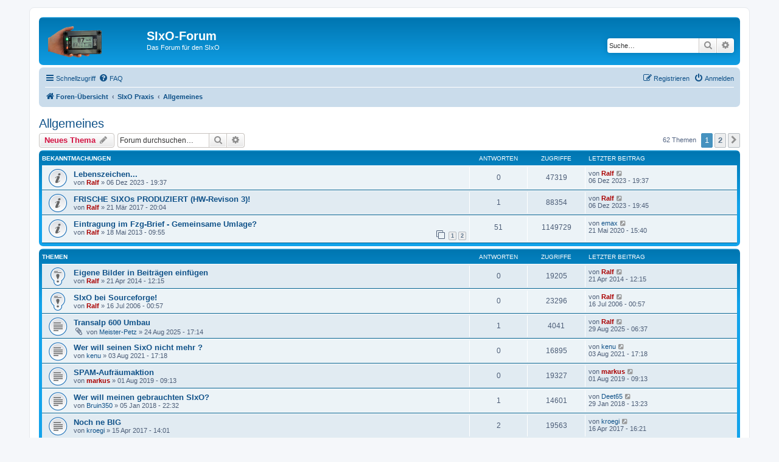

--- FILE ---
content_type: text/html; charset=UTF-8
request_url: https://www.thiguten.de/sixo-forum/viewforum.php?f=1&sid=10e203eb3dee60a7c4d6b0acad74f636
body_size: 11684
content:
<!DOCTYPE html>
<html dir="ltr" lang="de">
<head>
<meta charset="utf-8" />
<meta http-equiv="X-UA-Compatible" content="IE=edge">
<meta name="viewport" content="width=device-width, initial-scale=1" />

<title>Allgemeines - SIxO-Forum</title>

	<link rel="alternate" type="application/atom+xml" title="Feed - SIxO-Forum" href="/sixo-forum/app.php/feed?sid=9cee5fbda8051fd85d60d34f1b45b675">			<link rel="alternate" type="application/atom+xml" title="Feed - Neue Themen" href="/sixo-forum/app.php/feed/topics?sid=9cee5fbda8051fd85d60d34f1b45b675">		<link rel="alternate" type="application/atom+xml" title="Feed - Forum - Allgemeines" href="/sixo-forum/app.php/feed/forum/1?sid=9cee5fbda8051fd85d60d34f1b45b675">		
	<link rel="canonical" href="https://www.thiguten.de/sixo-forum/viewforum.php?f=1">

<!--
	phpBB style name: prosilver
	Based on style:   prosilver (this is the default phpBB3 style)
	Original author:  Tom Beddard ( http://www.subBlue.com/ )
	Modified by:
-->

<link href="./assets/css/font-awesome.min.css?assets_version=10" rel="stylesheet">
<link href="./styles/prosilver/theme/stylesheet.css?assets_version=10" rel="stylesheet">
<link href="./styles/prosilver/theme/de/stylesheet.css?assets_version=10" rel="stylesheet">




<!--[if lte IE 9]>
	<link href="./styles/prosilver/theme/tweaks.css?assets_version=10" rel="stylesheet">
<![endif]-->





</head>
<body id="phpbb" class="nojs notouch section-viewforum ltr ">


<div id="wrap" class="wrap">
	<a id="top" class="top-anchor" accesskey="t"></a>
	<div id="page-header">
		<div class="headerbar" role="banner">
					<div class="inner">

			<div id="site-description" class="site-description">
		<a id="logo" class="logo" href="./index.php?sid=9cee5fbda8051fd85d60d34f1b45b675" title="Foren-Übersicht">
					<span class="site_logo"></span>
				</a>
				<h1>SIxO-Forum</h1>
				<p>Das Forum für den SIxO</p>
				<p class="skiplink"><a href="#start_here">Zum Inhalt</a></p>
			</div>

									<div id="search-box" class="search-box search-header" role="search">
				<form action="./search.php?sid=9cee5fbda8051fd85d60d34f1b45b675" method="get" id="search">
				<fieldset>
					<input name="keywords" id="keywords" type="search" maxlength="128" title="Suche nach Wörtern" class="inputbox search tiny" size="20" value="" placeholder="Suche…" />
					<button class="button button-search" type="submit" title="Suche">
						<i class="icon fa-search fa-fw" aria-hidden="true"></i><span class="sr-only">Suche</span>
					</button>
					<a href="./search.php?sid=9cee5fbda8051fd85d60d34f1b45b675" class="button button-search-end" title="Erweiterte Suche">
						<i class="icon fa-cog fa-fw" aria-hidden="true"></i><span class="sr-only">Erweiterte Suche</span>
					</a>
					<input type="hidden" name="sid" value="9cee5fbda8051fd85d60d34f1b45b675" />

				</fieldset>
				</form>
			</div>
						
			</div>
					</div>
				<div class="navbar" role="navigation">
	<div class="inner">

	<ul id="nav-main" class="nav-main linklist" role="menubar">

		<li id="quick-links" class="quick-links dropdown-container responsive-menu" data-skip-responsive="true">
			<a href="#" class="dropdown-trigger">
				<i class="icon fa-bars fa-fw" aria-hidden="true"></i><span>Schnellzugriff</span>
			</a>
			<div class="dropdown">
				<div class="pointer"><div class="pointer-inner"></div></div>
				<ul class="dropdown-contents" role="menu">
					
											<li class="separator"></li>
																									<li>
								<a href="./search.php?search_id=unanswered&amp;sid=9cee5fbda8051fd85d60d34f1b45b675" role="menuitem">
									<i class="icon fa-file-o fa-fw icon-gray" aria-hidden="true"></i><span>Unbeantwortete Themen</span>
								</a>
							</li>
							<li>
								<a href="./search.php?search_id=active_topics&amp;sid=9cee5fbda8051fd85d60d34f1b45b675" role="menuitem">
									<i class="icon fa-file-o fa-fw icon-blue" aria-hidden="true"></i><span>Aktive Themen</span>
								</a>
							</li>
							<li class="separator"></li>
							<li>
								<a href="./search.php?sid=9cee5fbda8051fd85d60d34f1b45b675" role="menuitem">
									<i class="icon fa-search fa-fw" aria-hidden="true"></i><span>Suche</span>
								</a>
							</li>
					
										<li class="separator"></li>

									</ul>
			</div>
		</li>

				<li data-skip-responsive="true">
			<a href="/sixo-forum/app.php/help/faq?sid=9cee5fbda8051fd85d60d34f1b45b675" rel="help" title="Häufig gestellte Fragen" role="menuitem">
				<i class="icon fa-question-circle fa-fw" aria-hidden="true"></i><span>FAQ</span>
			</a>
		</li>
						
			<li class="rightside"  data-skip-responsive="true">
			<a href="./ucp.php?mode=login&amp;redirect=viewforum.php%3Ff%3D1&amp;sid=9cee5fbda8051fd85d60d34f1b45b675" title="Anmelden" accesskey="x" role="menuitem">
				<i class="icon fa-power-off fa-fw" aria-hidden="true"></i><span>Anmelden</span>
			</a>
		</li>
					<li class="rightside" data-skip-responsive="true">
				<a href="./ucp.php?mode=register&amp;sid=9cee5fbda8051fd85d60d34f1b45b675" role="menuitem">
					<i class="icon fa-pencil-square-o  fa-fw" aria-hidden="true"></i><span>Registrieren</span>
				</a>
			</li>
						</ul>

	<ul id="nav-breadcrumbs" class="nav-breadcrumbs linklist navlinks" role="menubar">
								<li class="breadcrumbs" itemscope itemtype="http://schema.org/BreadcrumbList">
										<span class="crumb"  itemtype="http://schema.org/ListItem" itemprop="itemListElement" itemscope><a href="./index.php?sid=9cee5fbda8051fd85d60d34f1b45b675" itemtype="https://schema.org/Thing" itemscope itemprop="item" accesskey="h" data-navbar-reference="index"><i class="icon fa-home fa-fw"></i><span itemprop="name">Foren-Übersicht</span></a><meta itemprop="position" content="1" /></span>

																			<span class="crumb"  itemtype="http://schema.org/ListItem" itemprop="itemListElement" itemscope data-forum-id="12"><a href="./viewforum.php?f=12&amp;sid=9cee5fbda8051fd85d60d34f1b45b675" itemtype="https://schema.org/Thing" itemscope itemprop="item"><span itemprop="name">SIxO Praxis</span></a><meta itemprop="position" content="2" /></span>
																							<span class="crumb"  itemtype="http://schema.org/ListItem" itemprop="itemListElement" itemscope data-forum-id="1"><a href="./viewforum.php?f=1&amp;sid=9cee5fbda8051fd85d60d34f1b45b675" itemtype="https://schema.org/Thing" itemscope itemprop="item"><span itemprop="name">Allgemeines</span></a><meta itemprop="position" content="3" /></span>
												</li>
		
					<li class="rightside responsive-search">
				<a href="./search.php?sid=9cee5fbda8051fd85d60d34f1b45b675" title="Zeigt die erweiterten Suchoptionen an" role="menuitem">
					<i class="icon fa-search fa-fw" aria-hidden="true"></i><span class="sr-only">Suche</span>
				</a>
			</li>
			</ul>

	</div>
</div>
	</div>

	
	<a id="start_here" class="anchor"></a>
	<div id="page-body" class="page-body" role="main">
		
		<h2 class="forum-title"><a href="./viewforum.php?f=1&amp;sid=9cee5fbda8051fd85d60d34f1b45b675">Allgemeines</a></h2>
<div>
	<!-- NOTE: remove the style="display: none" when you want to have the forum description on the forum body -->
	<div style="display: none !important;">Alles, was nirgends sonst wo hin passt<br /></div>	</div>



	<div class="action-bar bar-top">

				
		<a href="./posting.php?mode=post&amp;f=1&amp;sid=9cee5fbda8051fd85d60d34f1b45b675" class="button" title="Neues Thema erstellen">
							<span>Neues Thema</span> <i class="icon fa-pencil fa-fw" aria-hidden="true"></i>
					</a>
				
			<div class="search-box" role="search">
			<form method="get" id="forum-search" action="./search.php?sid=9cee5fbda8051fd85d60d34f1b45b675">
			<fieldset>
				<input class="inputbox search tiny" type="search" name="keywords" id="search_keywords" size="20" placeholder="Forum durchsuchen…" />
				<button class="button button-search" type="submit" title="Suche">
					<i class="icon fa-search fa-fw" aria-hidden="true"></i><span class="sr-only">Suche</span>
				</button>
				<a href="./search.php?sid=9cee5fbda8051fd85d60d34f1b45b675" class="button button-search-end" title="Erweiterte Suche">
					<i class="icon fa-cog fa-fw" aria-hidden="true"></i><span class="sr-only">Erweiterte Suche</span>
				</a>
				<input type="hidden" name="fid[0]" value="1" />
<input type="hidden" name="sid" value="9cee5fbda8051fd85d60d34f1b45b675" />

			</fieldset>
			</form>
		</div>
	
	<div class="pagination">
				62 Themen
					<ul>
		<li class="active"><span>1</span></li>
				<li><a class="button" href="./viewforum.php?f=1&amp;sid=9cee5fbda8051fd85d60d34f1b45b675&amp;start=50" role="button">2</a></li>
				<li class="arrow next"><a class="button button-icon-only" href="./viewforum.php?f=1&amp;sid=9cee5fbda8051fd85d60d34f1b45b675&amp;start=50" rel="next" role="button"><i class="icon fa-chevron-right fa-fw" aria-hidden="true"></i><span class="sr-only">Nächste</span></a></li>
	</ul>
			</div>

	</div>




	
			<div class="forumbg announcement">
		<div class="inner">
		<ul class="topiclist">
			<li class="header">
				<dl class="row-item">
					<dt><div class="list-inner">Bekanntmachungen</div></dt>
					<dd class="posts">Antworten</dd>
					<dd class="views">Zugriffe</dd>
					<dd class="lastpost"><span>Letzter Beitrag</span></dd>
				</dl>
			</li>
		</ul>
		<ul class="topiclist topics">
	
				<li class="row bg1 global-announce">
						<dl class="row-item global_read">
				<dt title="Keine ungelesenen Beiträge">
										<div class="list-inner">
																		<a href="./viewtopic.php?f=1&amp;t=1836&amp;sid=9cee5fbda8051fd85d60d34f1b45b675" class="topictitle">Lebenszeichen...</a>																								<br />
						
												<div class="responsive-show" style="display: none;">
							Letzter Beitrag von <a href="./memberlist.php?mode=viewprofile&amp;u=5&amp;sid=9cee5fbda8051fd85d60d34f1b45b675" style="color: #AA0000;" class="username-coloured">Ralf</a> &laquo; <a href="./viewtopic.php?f=1&amp;t=1836&amp;p=4366&amp;sid=9cee5fbda8051fd85d60d34f1b45b675#p4366" title="Gehe zum letzten Beitrag"><time datetime="2023-12-06T18:37:52+00:00">06 Dez 2023 - 19:37</time></a>
													</div>
													
						<div class="topic-poster responsive-hide left-box">
																												von <a href="./memberlist.php?mode=viewprofile&amp;u=5&amp;sid=9cee5fbda8051fd85d60d34f1b45b675" style="color: #AA0000;" class="username-coloured">Ralf</a> &raquo; <time datetime="2023-12-06T18:37:52+00:00">06 Dez 2023 - 19:37</time>
																				</div>

						
											</div>
				</dt>
				<dd class="posts">0 <dfn>Antworten</dfn></dd>
				<dd class="views">47319 <dfn>Zugriffe</dfn></dd>
				<dd class="lastpost">
					<span><dfn>Letzter Beitrag </dfn>von <a href="./memberlist.php?mode=viewprofile&amp;u=5&amp;sid=9cee5fbda8051fd85d60d34f1b45b675" style="color: #AA0000;" class="username-coloured">Ralf</a>													<a href="./viewtopic.php?f=1&amp;t=1836&amp;p=4366&amp;sid=9cee5fbda8051fd85d60d34f1b45b675#p4366" title="Gehe zum letzten Beitrag">
								<i class="icon fa-external-link-square fa-fw icon-lightgray icon-md" aria-hidden="true"></i><span class="sr-only"></span>
							</a>
												<br /><time datetime="2023-12-06T18:37:52+00:00">06 Dez 2023 - 19:37</time>
					</span>
				</dd>
			</dl>
					</li>
		
	

	
	
				<li class="row bg2 global-announce">
						<dl class="row-item global_read">
				<dt title="Keine ungelesenen Beiträge">
										<div class="list-inner">
																		<a href="./viewtopic.php?f=1&amp;t=376&amp;sid=9cee5fbda8051fd85d60d34f1b45b675" class="topictitle">FRISCHE SIXOs PRODUZIERT (HW-Revison 3)!</a>																								<br />
						
												<div class="responsive-show" style="display: none;">
							Letzter Beitrag von <a href="./memberlist.php?mode=viewprofile&amp;u=5&amp;sid=9cee5fbda8051fd85d60d34f1b45b675" style="color: #AA0000;" class="username-coloured">Ralf</a> &laquo; <a href="./viewtopic.php?f=1&amp;t=376&amp;p=4367&amp;sid=9cee5fbda8051fd85d60d34f1b45b675#p4367" title="Gehe zum letzten Beitrag"><time datetime="2023-12-06T18:45:02+00:00">06 Dez 2023 - 19:45</time></a>
													</div>
														<span class="responsive-show left-box" style="display: none;">Antworten: <strong>1</strong></span>
													
						<div class="topic-poster responsive-hide left-box">
																												von <a href="./memberlist.php?mode=viewprofile&amp;u=5&amp;sid=9cee5fbda8051fd85d60d34f1b45b675" style="color: #AA0000;" class="username-coloured">Ralf</a> &raquo; <time datetime="2017-03-21T19:04:35+00:00">21 Mär 2017 - 20:04</time>
																				</div>

						
											</div>
				</dt>
				<dd class="posts">1 <dfn>Antworten</dfn></dd>
				<dd class="views">88354 <dfn>Zugriffe</dfn></dd>
				<dd class="lastpost">
					<span><dfn>Letzter Beitrag </dfn>von <a href="./memberlist.php?mode=viewprofile&amp;u=5&amp;sid=9cee5fbda8051fd85d60d34f1b45b675" style="color: #AA0000;" class="username-coloured">Ralf</a>													<a href="./viewtopic.php?f=1&amp;t=376&amp;p=4367&amp;sid=9cee5fbda8051fd85d60d34f1b45b675#p4367" title="Gehe zum letzten Beitrag">
								<i class="icon fa-external-link-square fa-fw icon-lightgray icon-md" aria-hidden="true"></i><span class="sr-only"></span>
							</a>
												<br /><time datetime="2023-12-06T18:45:02+00:00">06 Dez 2023 - 19:45</time>
					</span>
				</dd>
			</dl>
					</li>
		
	

	
	
				<li class="row bg1 global-announce">
						<dl class="row-item global_read">
				<dt title="Keine ungelesenen Beiträge">
										<div class="list-inner">
																		<a href="./viewtopic.php?f=1&amp;t=331&amp;sid=9cee5fbda8051fd85d60d34f1b45b675" class="topictitle">Eintragung im Fzg-Brief - Gemeinsame Umlage?</a>																								<br />
						
												<div class="responsive-show" style="display: none;">
							Letzter Beitrag von <a href="./memberlist.php?mode=viewprofile&amp;u=30071&amp;sid=9cee5fbda8051fd85d60d34f1b45b675" class="username">emax</a> &laquo; <a href="./viewtopic.php?f=1&amp;t=331&amp;p=4344&amp;sid=9cee5fbda8051fd85d60d34f1b45b675#p4344" title="Gehe zum letzten Beitrag"><time datetime="2020-05-21T14:40:48+00:00">21 Mai 2020 - 15:40</time></a>
													</div>
														<span class="responsive-show left-box" style="display: none;">Antworten: <strong>51</strong></span>
													
						<div class="topic-poster responsive-hide left-box">
																												von <a href="./memberlist.php?mode=viewprofile&amp;u=5&amp;sid=9cee5fbda8051fd85d60d34f1b45b675" style="color: #AA0000;" class="username-coloured">Ralf</a> &raquo; <time datetime="2013-05-18T08:55:00+00:00">18 Mai 2013 - 09:55</time>
																				</div>

												<div class="pagination">
							<span><i class="icon fa-clone fa-fw" aria-hidden="true"></i></span>
							<ul>
															<li><a class="button" href="./viewtopic.php?f=1&amp;t=331&amp;sid=9cee5fbda8051fd85d60d34f1b45b675">1</a></li>
																							<li><a class="button" href="./viewtopic.php?f=1&amp;t=331&amp;sid=9cee5fbda8051fd85d60d34f1b45b675&amp;start=50">2</a></li>
																																													</ul>
						</div>
						
											</div>
				</dt>
				<dd class="posts">51 <dfn>Antworten</dfn></dd>
				<dd class="views">1149729 <dfn>Zugriffe</dfn></dd>
				<dd class="lastpost">
					<span><dfn>Letzter Beitrag </dfn>von <a href="./memberlist.php?mode=viewprofile&amp;u=30071&amp;sid=9cee5fbda8051fd85d60d34f1b45b675" class="username">emax</a>													<a href="./viewtopic.php?f=1&amp;t=331&amp;p=4344&amp;sid=9cee5fbda8051fd85d60d34f1b45b675#p4344" title="Gehe zum letzten Beitrag">
								<i class="icon fa-external-link-square fa-fw icon-lightgray icon-md" aria-hidden="true"></i><span class="sr-only"></span>
							</a>
												<br /><time datetime="2020-05-21T14:40:48+00:00">21 Mai 2020 - 15:40</time>
					</span>
				</dd>
			</dl>
					</li>
		
	

			</ul>
		</div>
	</div>
	
			<div class="forumbg">
		<div class="inner">
		<ul class="topiclist">
			<li class="header">
				<dl class="row-item">
					<dt><div class="list-inner">Themen</div></dt>
					<dd class="posts">Antworten</dd>
					<dd class="views">Zugriffe</dd>
					<dd class="lastpost"><span>Letzter Beitrag</span></dd>
				</dl>
			</li>
		</ul>
		<ul class="topiclist topics">
	
				<li class="row bg2 sticky">
						<dl class="row-item sticky_read">
				<dt title="Keine ungelesenen Beiträge">
										<div class="list-inner">
																		<a href="./viewtopic.php?f=1&amp;t=347&amp;sid=9cee5fbda8051fd85d60d34f1b45b675" class="topictitle">Eigene Bilder in Beiträgen einfügen</a>																								<br />
						
												<div class="responsive-show" style="display: none;">
							Letzter Beitrag von <a href="./memberlist.php?mode=viewprofile&amp;u=5&amp;sid=9cee5fbda8051fd85d60d34f1b45b675" style="color: #AA0000;" class="username-coloured">Ralf</a> &laquo; <a href="./viewtopic.php?f=1&amp;t=347&amp;p=2078&amp;sid=9cee5fbda8051fd85d60d34f1b45b675#p2078" title="Gehe zum letzten Beitrag"><time datetime="2014-04-21T11:15:14+00:00">21 Apr 2014 - 12:15</time></a>
													</div>
													
						<div class="topic-poster responsive-hide left-box">
																												von <a href="./memberlist.php?mode=viewprofile&amp;u=5&amp;sid=9cee5fbda8051fd85d60d34f1b45b675" style="color: #AA0000;" class="username-coloured">Ralf</a> &raquo; <time datetime="2014-04-21T11:15:14+00:00">21 Apr 2014 - 12:15</time>
																				</div>

						
											</div>
				</dt>
				<dd class="posts">0 <dfn>Antworten</dfn></dd>
				<dd class="views">19205 <dfn>Zugriffe</dfn></dd>
				<dd class="lastpost">
					<span><dfn>Letzter Beitrag </dfn>von <a href="./memberlist.php?mode=viewprofile&amp;u=5&amp;sid=9cee5fbda8051fd85d60d34f1b45b675" style="color: #AA0000;" class="username-coloured">Ralf</a>													<a href="./viewtopic.php?f=1&amp;t=347&amp;p=2078&amp;sid=9cee5fbda8051fd85d60d34f1b45b675#p2078" title="Gehe zum letzten Beitrag">
								<i class="icon fa-external-link-square fa-fw icon-lightgray icon-md" aria-hidden="true"></i><span class="sr-only"></span>
							</a>
												<br /><time datetime="2014-04-21T11:15:14+00:00">21 Apr 2014 - 12:15</time>
					</span>
				</dd>
			</dl>
					</li>
		
	

	
	
				<li class="row bg1 sticky">
						<dl class="row-item sticky_read">
				<dt title="Keine ungelesenen Beiträge">
										<div class="list-inner">
																		<a href="./viewtopic.php?f=1&amp;t=188&amp;sid=9cee5fbda8051fd85d60d34f1b45b675" class="topictitle">SIxO bei Sourceforge!</a>																								<br />
						
												<div class="responsive-show" style="display: none;">
							Letzter Beitrag von <a href="./memberlist.php?mode=viewprofile&amp;u=5&amp;sid=9cee5fbda8051fd85d60d34f1b45b675" style="color: #AA0000;" class="username-coloured">Ralf</a> &laquo; <a href="./viewtopic.php?f=1&amp;t=188&amp;p=1253&amp;sid=9cee5fbda8051fd85d60d34f1b45b675#p1253" title="Gehe zum letzten Beitrag"><time datetime="2006-07-15T23:57:41+00:00">16 Jul 2006 - 00:57</time></a>
													</div>
													
						<div class="topic-poster responsive-hide left-box">
																												von <a href="./memberlist.php?mode=viewprofile&amp;u=5&amp;sid=9cee5fbda8051fd85d60d34f1b45b675" style="color: #AA0000;" class="username-coloured">Ralf</a> &raquo; <time datetime="2006-07-15T23:57:41+00:00">16 Jul 2006 - 00:57</time>
																				</div>

						
											</div>
				</dt>
				<dd class="posts">0 <dfn>Antworten</dfn></dd>
				<dd class="views">23296 <dfn>Zugriffe</dfn></dd>
				<dd class="lastpost">
					<span><dfn>Letzter Beitrag </dfn>von <a href="./memberlist.php?mode=viewprofile&amp;u=5&amp;sid=9cee5fbda8051fd85d60d34f1b45b675" style="color: #AA0000;" class="username-coloured">Ralf</a>													<a href="./viewtopic.php?f=1&amp;t=188&amp;p=1253&amp;sid=9cee5fbda8051fd85d60d34f1b45b675#p1253" title="Gehe zum letzten Beitrag">
								<i class="icon fa-external-link-square fa-fw icon-lightgray icon-md" aria-hidden="true"></i><span class="sr-only"></span>
							</a>
												<br /><time datetime="2006-07-15T23:57:41+00:00">16 Jul 2006 - 00:57</time>
					</span>
				</dd>
			</dl>
					</li>
		
	

	
	
				<li class="row bg2">
						<dl class="row-item topic_read">
				<dt title="Keine ungelesenen Beiträge">
										<div class="list-inner">
																		<a href="./viewtopic.php?f=1&amp;t=1840&amp;sid=9cee5fbda8051fd85d60d34f1b45b675" class="topictitle">Transalp 600 Umbau</a>																								<br />
						
												<div class="responsive-show" style="display: none;">
							Letzter Beitrag von <a href="./memberlist.php?mode=viewprofile&amp;u=5&amp;sid=9cee5fbda8051fd85d60d34f1b45b675" style="color: #AA0000;" class="username-coloured">Ralf</a> &laquo; <a href="./viewtopic.php?f=1&amp;t=1840&amp;p=4376&amp;sid=9cee5fbda8051fd85d60d34f1b45b675#p4376" title="Gehe zum letzten Beitrag"><time datetime="2025-08-29T05:37:58+00:00">29 Aug 2025 - 06:37</time></a>
													</div>
														<span class="responsive-show left-box" style="display: none;">Antworten: <strong>1</strong></span>
													
						<div class="topic-poster responsive-hide left-box">
														<i class="icon fa-paperclip fa-fw" aria-hidden="true"></i>														von <a href="./memberlist.php?mode=viewprofile&amp;u=171367&amp;sid=9cee5fbda8051fd85d60d34f1b45b675" class="username">Meister-Petz</a> &raquo; <time datetime="2025-08-24T16:14:34+00:00">24 Aug 2025 - 17:14</time>
																				</div>

						
											</div>
				</dt>
				<dd class="posts">1 <dfn>Antworten</dfn></dd>
				<dd class="views">4041 <dfn>Zugriffe</dfn></dd>
				<dd class="lastpost">
					<span><dfn>Letzter Beitrag </dfn>von <a href="./memberlist.php?mode=viewprofile&amp;u=5&amp;sid=9cee5fbda8051fd85d60d34f1b45b675" style="color: #AA0000;" class="username-coloured">Ralf</a>													<a href="./viewtopic.php?f=1&amp;t=1840&amp;p=4376&amp;sid=9cee5fbda8051fd85d60d34f1b45b675#p4376" title="Gehe zum letzten Beitrag">
								<i class="icon fa-external-link-square fa-fw icon-lightgray icon-md" aria-hidden="true"></i><span class="sr-only"></span>
							</a>
												<br /><time datetime="2025-08-29T05:37:58+00:00">29 Aug 2025 - 06:37</time>
					</span>
				</dd>
			</dl>
					</li>
		
	

	
	
				<li class="row bg1">
						<dl class="row-item topic_read">
				<dt title="Keine ungelesenen Beiträge">
										<div class="list-inner">
																		<a href="./viewtopic.php?f=1&amp;t=1835&amp;sid=9cee5fbda8051fd85d60d34f1b45b675" class="topictitle">Wer will seinen SixO nicht mehr ?</a>																								<br />
						
												<div class="responsive-show" style="display: none;">
							Letzter Beitrag von <a href="./memberlist.php?mode=viewprofile&amp;u=169831&amp;sid=9cee5fbda8051fd85d60d34f1b45b675" class="username">kenu</a> &laquo; <a href="./viewtopic.php?f=1&amp;t=1835&amp;p=4364&amp;sid=9cee5fbda8051fd85d60d34f1b45b675#p4364" title="Gehe zum letzten Beitrag"><time datetime="2021-08-03T16:18:22+00:00">03 Aug 2021 - 17:18</time></a>
													</div>
													
						<div class="topic-poster responsive-hide left-box">
																												von <a href="./memberlist.php?mode=viewprofile&amp;u=169831&amp;sid=9cee5fbda8051fd85d60d34f1b45b675" class="username">kenu</a> &raquo; <time datetime="2021-08-03T16:18:22+00:00">03 Aug 2021 - 17:18</time>
																				</div>

						
											</div>
				</dt>
				<dd class="posts">0 <dfn>Antworten</dfn></dd>
				<dd class="views">16895 <dfn>Zugriffe</dfn></dd>
				<dd class="lastpost">
					<span><dfn>Letzter Beitrag </dfn>von <a href="./memberlist.php?mode=viewprofile&amp;u=169831&amp;sid=9cee5fbda8051fd85d60d34f1b45b675" class="username">kenu</a>													<a href="./viewtopic.php?f=1&amp;t=1835&amp;p=4364&amp;sid=9cee5fbda8051fd85d60d34f1b45b675#p4364" title="Gehe zum letzten Beitrag">
								<i class="icon fa-external-link-square fa-fw icon-lightgray icon-md" aria-hidden="true"></i><span class="sr-only"></span>
							</a>
												<br /><time datetime="2021-08-03T16:18:22+00:00">03 Aug 2021 - 17:18</time>
					</span>
				</dd>
			</dl>
					</li>
		
	

	
	
				<li class="row bg2">
						<dl class="row-item topic_read">
				<dt title="Keine ungelesenen Beiträge">
										<div class="list-inner">
																		<a href="./viewtopic.php?f=1&amp;t=1829&amp;sid=9cee5fbda8051fd85d60d34f1b45b675" class="topictitle">SPAM-Aufräumaktion</a>																								<br />
						
												<div class="responsive-show" style="display: none;">
							Letzter Beitrag von <a href="./memberlist.php?mode=viewprofile&amp;u=2&amp;sid=9cee5fbda8051fd85d60d34f1b45b675" style="color: #AA0000;" class="username-coloured">markus</a> &laquo; <a href="./viewtopic.php?f=1&amp;t=1829&amp;p=4334&amp;sid=9cee5fbda8051fd85d60d34f1b45b675#p4334" title="Gehe zum letzten Beitrag"><time datetime="2019-08-01T08:13:56+00:00">01 Aug 2019 - 09:13</time></a>
													</div>
													
						<div class="topic-poster responsive-hide left-box">
																												von <a href="./memberlist.php?mode=viewprofile&amp;u=2&amp;sid=9cee5fbda8051fd85d60d34f1b45b675" style="color: #AA0000;" class="username-coloured">markus</a> &raquo; <time datetime="2019-08-01T08:13:56+00:00">01 Aug 2019 - 09:13</time>
																				</div>

						
											</div>
				</dt>
				<dd class="posts">0 <dfn>Antworten</dfn></dd>
				<dd class="views">19327 <dfn>Zugriffe</dfn></dd>
				<dd class="lastpost">
					<span><dfn>Letzter Beitrag </dfn>von <a href="./memberlist.php?mode=viewprofile&amp;u=2&amp;sid=9cee5fbda8051fd85d60d34f1b45b675" style="color: #AA0000;" class="username-coloured">markus</a>													<a href="./viewtopic.php?f=1&amp;t=1829&amp;p=4334&amp;sid=9cee5fbda8051fd85d60d34f1b45b675#p4334" title="Gehe zum letzten Beitrag">
								<i class="icon fa-external-link-square fa-fw icon-lightgray icon-md" aria-hidden="true"></i><span class="sr-only"></span>
							</a>
												<br /><time datetime="2019-08-01T08:13:56+00:00">01 Aug 2019 - 09:13</time>
					</span>
				</dd>
			</dl>
					</li>
		
	

	
	
				<li class="row bg1">
						<dl class="row-item topic_read">
				<dt title="Keine ungelesenen Beiträge">
										<div class="list-inner">
																		<a href="./viewtopic.php?f=1&amp;t=380&amp;sid=9cee5fbda8051fd85d60d34f1b45b675" class="topictitle">Wer will meinen gebrauchten SIxO?</a>																								<br />
						
												<div class="responsive-show" style="display: none;">
							Letzter Beitrag von <a href="./memberlist.php?mode=viewprofile&amp;u=169844&amp;sid=9cee5fbda8051fd85d60d34f1b45b675" class="username">Deet65</a> &laquo; <a href="./viewtopic.php?f=1&amp;t=380&amp;p=2397&amp;sid=9cee5fbda8051fd85d60d34f1b45b675#p2397" title="Gehe zum letzten Beitrag"><time datetime="2018-01-29T12:23:19+00:00">29 Jan 2018 - 13:23</time></a>
													</div>
														<span class="responsive-show left-box" style="display: none;">Antworten: <strong>1</strong></span>
													
						<div class="topic-poster responsive-hide left-box">
																												von <a href="./memberlist.php?mode=viewprofile&amp;u=120026&amp;sid=9cee5fbda8051fd85d60d34f1b45b675" class="username">Bruin350</a> &raquo; <time datetime="2018-01-05T21:32:23+00:00">05 Jan 2018 - 22:32</time>
																				</div>

						
											</div>
				</dt>
				<dd class="posts">1 <dfn>Antworten</dfn></dd>
				<dd class="views">14601 <dfn>Zugriffe</dfn></dd>
				<dd class="lastpost">
					<span><dfn>Letzter Beitrag </dfn>von <a href="./memberlist.php?mode=viewprofile&amp;u=169844&amp;sid=9cee5fbda8051fd85d60d34f1b45b675" class="username">Deet65</a>													<a href="./viewtopic.php?f=1&amp;t=380&amp;p=2397&amp;sid=9cee5fbda8051fd85d60d34f1b45b675#p2397" title="Gehe zum letzten Beitrag">
								<i class="icon fa-external-link-square fa-fw icon-lightgray icon-md" aria-hidden="true"></i><span class="sr-only"></span>
							</a>
												<br /><time datetime="2018-01-29T12:23:19+00:00">29 Jan 2018 - 13:23</time>
					</span>
				</dd>
			</dl>
					</li>
		
	

	
	
				<li class="row bg2">
						<dl class="row-item topic_read">
				<dt title="Keine ungelesenen Beiträge">
										<div class="list-inner">
																		<a href="./viewtopic.php?f=1&amp;t=377&amp;sid=9cee5fbda8051fd85d60d34f1b45b675" class="topictitle">Noch ne BIG</a>																								<br />
						
												<div class="responsive-show" style="display: none;">
							Letzter Beitrag von <a href="./memberlist.php?mode=viewprofile&amp;u=169840&amp;sid=9cee5fbda8051fd85d60d34f1b45b675" class="username">kroegi</a> &laquo; <a href="./viewtopic.php?f=1&amp;t=377&amp;p=2375&amp;sid=9cee5fbda8051fd85d60d34f1b45b675#p2375" title="Gehe zum letzten Beitrag"><time datetime="2017-04-16T15:21:27+00:00">16 Apr 2017 - 16:21</time></a>
													</div>
														<span class="responsive-show left-box" style="display: none;">Antworten: <strong>2</strong></span>
													
						<div class="topic-poster responsive-hide left-box">
																												von <a href="./memberlist.php?mode=viewprofile&amp;u=169840&amp;sid=9cee5fbda8051fd85d60d34f1b45b675" class="username">kroegi</a> &raquo; <time datetime="2017-04-15T13:01:23+00:00">15 Apr 2017 - 14:01</time>
																				</div>

						
											</div>
				</dt>
				<dd class="posts">2 <dfn>Antworten</dfn></dd>
				<dd class="views">19563 <dfn>Zugriffe</dfn></dd>
				<dd class="lastpost">
					<span><dfn>Letzter Beitrag </dfn>von <a href="./memberlist.php?mode=viewprofile&amp;u=169840&amp;sid=9cee5fbda8051fd85d60d34f1b45b675" class="username">kroegi</a>													<a href="./viewtopic.php?f=1&amp;t=377&amp;p=2375&amp;sid=9cee5fbda8051fd85d60d34f1b45b675#p2375" title="Gehe zum letzten Beitrag">
								<i class="icon fa-external-link-square fa-fw icon-lightgray icon-md" aria-hidden="true"></i><span class="sr-only"></span>
							</a>
												<br /><time datetime="2017-04-16T15:21:27+00:00">16 Apr 2017 - 16:21</time>
					</span>
				</dd>
			</dl>
					</li>
		
	

	
	
				<li class="row bg1">
						<dl class="row-item topic_read">
				<dt title="Keine ungelesenen Beiträge">
										<div class="list-inner">
																		<a href="./viewtopic.php?f=1&amp;t=374&amp;sid=9cee5fbda8051fd85d60d34f1b45b675" class="topictitle">Grüß Euch!</a>																								<br />
						
												<div class="responsive-show" style="display: none;">
							Letzter Beitrag von <a href="./memberlist.php?mode=viewprofile&amp;u=169835&amp;sid=9cee5fbda8051fd85d60d34f1b45b675" class="username">Schorschi88</a> &laquo; <a href="./viewtopic.php?f=1&amp;t=374&amp;p=2370&amp;sid=9cee5fbda8051fd85d60d34f1b45b675#p2370" title="Gehe zum letzten Beitrag"><time datetime="2017-03-12T19:52:06+00:00">12 Mär 2017 - 20:52</time></a>
													</div>
														<span class="responsive-show left-box" style="display: none;">Antworten: <strong>10</strong></span>
													
						<div class="topic-poster responsive-hide left-box">
																												von <a href="./memberlist.php?mode=viewprofile&amp;u=169835&amp;sid=9cee5fbda8051fd85d60d34f1b45b675" class="username">Schorschi88</a> &raquo; <time datetime="2016-08-16T19:37:00+00:00">16 Aug 2016 - 20:37</time>
																				</div>

						
											</div>
				</dt>
				<dd class="posts">10 <dfn>Antworten</dfn></dd>
				<dd class="views">37986 <dfn>Zugriffe</dfn></dd>
				<dd class="lastpost">
					<span><dfn>Letzter Beitrag </dfn>von <a href="./memberlist.php?mode=viewprofile&amp;u=169835&amp;sid=9cee5fbda8051fd85d60d34f1b45b675" class="username">Schorschi88</a>													<a href="./viewtopic.php?f=1&amp;t=374&amp;p=2370&amp;sid=9cee5fbda8051fd85d60d34f1b45b675#p2370" title="Gehe zum letzten Beitrag">
								<i class="icon fa-external-link-square fa-fw icon-lightgray icon-md" aria-hidden="true"></i><span class="sr-only"></span>
							</a>
												<br /><time datetime="2017-03-12T19:52:06+00:00">12 Mär 2017 - 20:52</time>
					</span>
				</dd>
			</dl>
					</li>
		
	

	
	
				<li class="row bg2">
						<dl class="row-item topic_read">
				<dt title="Keine ungelesenen Beiträge">
										<div class="list-inner">
																		<a href="./viewtopic.php?f=1&amp;t=371&amp;sid=9cee5fbda8051fd85d60d34f1b45b675" class="topictitle">PN hier im Forum</a>																								<br />
						
												<div class="responsive-show" style="display: none;">
							Letzter Beitrag von <a href="./memberlist.php?mode=viewprofile&amp;u=5&amp;sid=9cee5fbda8051fd85d60d34f1b45b675" style="color: #AA0000;" class="username-coloured">Ralf</a> &laquo; <a href="./viewtopic.php?f=1&amp;t=371&amp;p=2312&amp;sid=9cee5fbda8051fd85d60d34f1b45b675#p2312" title="Gehe zum letzten Beitrag"><time datetime="2016-06-23T21:27:40+00:00">23 Jun 2016 - 22:27</time></a>
													</div>
														<span class="responsive-show left-box" style="display: none;">Antworten: <strong>7</strong></span>
													
						<div class="topic-poster responsive-hide left-box">
																												von <a href="./memberlist.php?mode=viewprofile&amp;u=169831&amp;sid=9cee5fbda8051fd85d60d34f1b45b675" class="username">kenu</a> &raquo; <time datetime="2016-06-03T13:01:57+00:00">03 Jun 2016 - 14:01</time>
																				</div>

						
											</div>
				</dt>
				<dd class="posts">7 <dfn>Antworten</dfn></dd>
				<dd class="views">30208 <dfn>Zugriffe</dfn></dd>
				<dd class="lastpost">
					<span><dfn>Letzter Beitrag </dfn>von <a href="./memberlist.php?mode=viewprofile&amp;u=5&amp;sid=9cee5fbda8051fd85d60d34f1b45b675" style="color: #AA0000;" class="username-coloured">Ralf</a>													<a href="./viewtopic.php?f=1&amp;t=371&amp;p=2312&amp;sid=9cee5fbda8051fd85d60d34f1b45b675#p2312" title="Gehe zum letzten Beitrag">
								<i class="icon fa-external-link-square fa-fw icon-lightgray icon-md" aria-hidden="true"></i><span class="sr-only"></span>
							</a>
												<br /><time datetime="2016-06-23T21:27:40+00:00">23 Jun 2016 - 22:27</time>
					</span>
				</dd>
			</dl>
					</li>
		
	

	
	
				<li class="row bg1">
						<dl class="row-item topic_read">
				<dt title="Keine ungelesenen Beiträge">
										<div class="list-inner">
																		<a href="./viewtopic.php?f=1&amp;t=372&amp;sid=9cee5fbda8051fd85d60d34f1b45b675" class="topictitle">Stromverbrauch SIX0</a>																								<br />
						
												<div class="responsive-show" style="display: none;">
							Letzter Beitrag von <a href="./memberlist.php?mode=viewprofile&amp;u=169831&amp;sid=9cee5fbda8051fd85d60d34f1b45b675" class="username">kenu</a> &laquo; <a href="./viewtopic.php?f=1&amp;t=372&amp;p=2308&amp;sid=9cee5fbda8051fd85d60d34f1b45b675#p2308" title="Gehe zum letzten Beitrag"><time datetime="2016-06-21T17:21:09+00:00">21 Jun 2016 - 18:21</time></a>
													</div>
														<span class="responsive-show left-box" style="display: none;">Antworten: <strong>3</strong></span>
													
						<div class="topic-poster responsive-hide left-box">
																												von <a href="./memberlist.php?mode=viewprofile&amp;u=169831&amp;sid=9cee5fbda8051fd85d60d34f1b45b675" class="username">kenu</a> &raquo; <time datetime="2016-06-20T14:55:47+00:00">20 Jun 2016 - 15:55</time>
																				</div>

						
											</div>
				</dt>
				<dd class="posts">3 <dfn>Antworten</dfn></dd>
				<dd class="views">21036 <dfn>Zugriffe</dfn></dd>
				<dd class="lastpost">
					<span><dfn>Letzter Beitrag </dfn>von <a href="./memberlist.php?mode=viewprofile&amp;u=169831&amp;sid=9cee5fbda8051fd85d60d34f1b45b675" class="username">kenu</a>													<a href="./viewtopic.php?f=1&amp;t=372&amp;p=2308&amp;sid=9cee5fbda8051fd85d60d34f1b45b675#p2308" title="Gehe zum letzten Beitrag">
								<i class="icon fa-external-link-square fa-fw icon-lightgray icon-md" aria-hidden="true"></i><span class="sr-only"></span>
							</a>
												<br /><time datetime="2016-06-21T17:21:09+00:00">21 Jun 2016 - 18:21</time>
					</span>
				</dd>
			</dl>
					</li>
		
	

	
	
				<li class="row bg2">
						<dl class="row-item topic_read">
				<dt title="Keine ungelesenen Beiträge">
										<div class="list-inner">
																		<a href="./viewtopic.php?f=1&amp;t=369&amp;sid=9cee5fbda8051fd85d60d34f1b45b675" class="topictitle">SIxO Uptate</a>																								<br />
						
												<div class="responsive-show" style="display: none;">
							Letzter Beitrag von <a href="./memberlist.php?mode=viewprofile&amp;u=11&amp;sid=9cee5fbda8051fd85d60d34f1b45b675" class="username">Peter</a> &laquo; <a href="./viewtopic.php?f=1&amp;t=369&amp;p=2297&amp;sid=9cee5fbda8051fd85d60d34f1b45b675#p2297" title="Gehe zum letzten Beitrag"><time datetime="2016-05-06T07:54:20+00:00">06 Mai 2016 - 08:54</time></a>
													</div>
														<span class="responsive-show left-box" style="display: none;">Antworten: <strong>7</strong></span>
													
						<div class="topic-poster responsive-hide left-box">
																												von <a href="./memberlist.php?mode=viewprofile&amp;u=74317&amp;sid=9cee5fbda8051fd85d60d34f1b45b675" class="username">Puck</a> &raquo; <time datetime="2016-03-23T10:44:56+00:00">23 Mär 2016 - 11:44</time>
																				</div>

						
											</div>
				</dt>
				<dd class="posts">7 <dfn>Antworten</dfn></dd>
				<dd class="views">27807 <dfn>Zugriffe</dfn></dd>
				<dd class="lastpost">
					<span><dfn>Letzter Beitrag </dfn>von <a href="./memberlist.php?mode=viewprofile&amp;u=11&amp;sid=9cee5fbda8051fd85d60d34f1b45b675" class="username">Peter</a>													<a href="./viewtopic.php?f=1&amp;t=369&amp;p=2297&amp;sid=9cee5fbda8051fd85d60d34f1b45b675#p2297" title="Gehe zum letzten Beitrag">
								<i class="icon fa-external-link-square fa-fw icon-lightgray icon-md" aria-hidden="true"></i><span class="sr-only"></span>
							</a>
												<br /><time datetime="2016-05-06T07:54:20+00:00">06 Mai 2016 - 08:54</time>
					</span>
				</dd>
			</dl>
					</li>
		
	

	
	
				<li class="row bg1">
						<dl class="row-item topic_read">
				<dt title="Keine ungelesenen Beiträge">
										<div class="list-inner">
																		<a href="./viewtopic.php?f=1&amp;t=361&amp;sid=9cee5fbda8051fd85d60d34f1b45b675" class="topictitle">Induktive Ladespule vs. EMV</a>																								<br />
						
												<div class="responsive-show" style="display: none;">
							Letzter Beitrag von <a href="./memberlist.php?mode=viewprofile&amp;u=122480&amp;sid=9cee5fbda8051fd85d60d34f1b45b675" class="username">matzejochen</a> &laquo; <a href="./viewtopic.php?f=1&amp;t=361&amp;p=2179&amp;sid=9cee5fbda8051fd85d60d34f1b45b675#p2179" title="Gehe zum letzten Beitrag"><time datetime="2015-04-10T09:31:58+00:00">10 Apr 2015 - 10:31</time></a>
													</div>
													
						<div class="topic-poster responsive-hide left-box">
																												von <a href="./memberlist.php?mode=viewprofile&amp;u=122480&amp;sid=9cee5fbda8051fd85d60d34f1b45b675" class="username">matzejochen</a> &raquo; <time datetime="2015-04-10T09:31:58+00:00">10 Apr 2015 - 10:31</time>
																				</div>

						
											</div>
				</dt>
				<dd class="posts">0 <dfn>Antworten</dfn></dd>
				<dd class="views">17985 <dfn>Zugriffe</dfn></dd>
				<dd class="lastpost">
					<span><dfn>Letzter Beitrag </dfn>von <a href="./memberlist.php?mode=viewprofile&amp;u=122480&amp;sid=9cee5fbda8051fd85d60d34f1b45b675" class="username">matzejochen</a>													<a href="./viewtopic.php?f=1&amp;t=361&amp;p=2179&amp;sid=9cee5fbda8051fd85d60d34f1b45b675#p2179" title="Gehe zum letzten Beitrag">
								<i class="icon fa-external-link-square fa-fw icon-lightgray icon-md" aria-hidden="true"></i><span class="sr-only"></span>
							</a>
												<br /><time datetime="2015-04-10T09:31:58+00:00">10 Apr 2015 - 10:31</time>
					</span>
				</dd>
			</dl>
					</li>
		
	

	
	
				<li class="row bg2">
						<dl class="row-item topic_read">
				<dt title="Keine ungelesenen Beiträge">
										<div class="list-inner">
																		<a href="./viewtopic.php?f=1&amp;t=356&amp;sid=9cee5fbda8051fd85d60d34f1b45b675" class="topictitle">Hallo...</a>																								<br />
						
												<div class="responsive-show" style="display: none;">
							Letzter Beitrag von <a href="./memberlist.php?mode=viewprofile&amp;u=122480&amp;sid=9cee5fbda8051fd85d60d34f1b45b675" class="username">matzejochen</a> &laquo; <a href="./viewtopic.php?f=1&amp;t=356&amp;p=2149&amp;sid=9cee5fbda8051fd85d60d34f1b45b675#p2149" title="Gehe zum letzten Beitrag"><time datetime="2014-12-27T09:54:30+00:00">27 Dez 2014 - 10:54</time></a>
													</div>
														<span class="responsive-show left-box" style="display: none;">Antworten: <strong>1</strong></span>
													
						<div class="topic-poster responsive-hide left-box">
																												von <a href="./memberlist.php?mode=viewprofile&amp;u=169825&amp;sid=9cee5fbda8051fd85d60d34f1b45b675" class="username">Nico</a> &raquo; <time datetime="2014-12-10T19:46:58+00:00">10 Dez 2014 - 20:46</time>
																				</div>

						
											</div>
				</dt>
				<dd class="posts">1 <dfn>Antworten</dfn></dd>
				<dd class="views">14679 <dfn>Zugriffe</dfn></dd>
				<dd class="lastpost">
					<span><dfn>Letzter Beitrag </dfn>von <a href="./memberlist.php?mode=viewprofile&amp;u=122480&amp;sid=9cee5fbda8051fd85d60d34f1b45b675" class="username">matzejochen</a>													<a href="./viewtopic.php?f=1&amp;t=356&amp;p=2149&amp;sid=9cee5fbda8051fd85d60d34f1b45b675#p2149" title="Gehe zum letzten Beitrag">
								<i class="icon fa-external-link-square fa-fw icon-lightgray icon-md" aria-hidden="true"></i><span class="sr-only"></span>
							</a>
												<br /><time datetime="2014-12-27T09:54:30+00:00">27 Dez 2014 - 10:54</time>
					</span>
				</dd>
			</dl>
					</li>
		
	

	
	
				<li class="row bg1">
						<dl class="row-item topic_read">
				<dt title="Keine ungelesenen Beiträge">
										<div class="list-inner">
																		<a href="./viewtopic.php?f=1&amp;t=351&amp;sid=9cee5fbda8051fd85d60d34f1b45b675" class="topictitle">Suche gebrauchten SIXO</a>																								<br />
						
												<div class="responsive-show" style="display: none;">
							Letzter Beitrag von <a href="./memberlist.php?mode=viewprofile&amp;u=169820&amp;sid=9cee5fbda8051fd85d60d34f1b45b675" class="username">Dennis</a> &laquo; <a href="./viewtopic.php?f=1&amp;t=351&amp;p=2098&amp;sid=9cee5fbda8051fd85d60d34f1b45b675#p2098" title="Gehe zum letzten Beitrag"><time datetime="2014-06-18T08:49:28+00:00">18 Jun 2014 - 09:49</time></a>
													</div>
														<span class="responsive-show left-box" style="display: none;">Antworten: <strong>2</strong></span>
													
						<div class="topic-poster responsive-hide left-box">
																												von <a href="./memberlist.php?mode=viewprofile&amp;u=169820&amp;sid=9cee5fbda8051fd85d60d34f1b45b675" class="username">Dennis</a> &raquo; <time datetime="2014-06-17T13:43:23+00:00">17 Jun 2014 - 14:43</time>
																				</div>

						
											</div>
				</dt>
				<dd class="posts">2 <dfn>Antworten</dfn></dd>
				<dd class="views">18362 <dfn>Zugriffe</dfn></dd>
				<dd class="lastpost">
					<span><dfn>Letzter Beitrag </dfn>von <a href="./memberlist.php?mode=viewprofile&amp;u=169820&amp;sid=9cee5fbda8051fd85d60d34f1b45b675" class="username">Dennis</a>													<a href="./viewtopic.php?f=1&amp;t=351&amp;p=2098&amp;sid=9cee5fbda8051fd85d60d34f1b45b675#p2098" title="Gehe zum letzten Beitrag">
								<i class="icon fa-external-link-square fa-fw icon-lightgray icon-md" aria-hidden="true"></i><span class="sr-only"></span>
							</a>
												<br /><time datetime="2014-06-18T08:49:28+00:00">18 Jun 2014 - 09:49</time>
					</span>
				</dd>
			</dl>
					</li>
		
	

	
	
				<li class="row bg2">
						<dl class="row-item topic_read">
				<dt title="Keine ungelesenen Beiträge">
										<div class="list-inner">
																		<a href="./viewtopic.php?f=1&amp;t=326&amp;sid=9cee5fbda8051fd85d60d34f1b45b675" class="topictitle">DR BIG inkl. MatzeJochen mit SIxO sagen Guten Tag</a>																								<br />
						
												<div class="responsive-show" style="display: none;">
							Letzter Beitrag von <a href="./memberlist.php?mode=viewprofile&amp;u=122480&amp;sid=9cee5fbda8051fd85d60d34f1b45b675" class="username">matzejochen</a> &laquo; <a href="./viewtopic.php?f=1&amp;t=326&amp;p=2095&amp;sid=9cee5fbda8051fd85d60d34f1b45b675#p2095" title="Gehe zum letzten Beitrag"><time datetime="2014-06-10T11:28:23+00:00">10 Jun 2014 - 12:28</time></a>
													</div>
														<span class="responsive-show left-box" style="display: none;">Antworten: <strong>5</strong></span>
													
						<div class="topic-poster responsive-hide left-box">
														<i class="icon fa-paperclip fa-fw" aria-hidden="true"></i>														von <a href="./memberlist.php?mode=viewprofile&amp;u=122480&amp;sid=9cee5fbda8051fd85d60d34f1b45b675" class="username">matzejochen</a> &raquo; <time datetime="2013-05-10T18:35:00+00:00">10 Mai 2013 - 19:35</time>
																				</div>

						
											</div>
				</dt>
				<dd class="posts">5 <dfn>Antworten</dfn></dd>
				<dd class="views">25312 <dfn>Zugriffe</dfn></dd>
				<dd class="lastpost">
					<span><dfn>Letzter Beitrag </dfn>von <a href="./memberlist.php?mode=viewprofile&amp;u=122480&amp;sid=9cee5fbda8051fd85d60d34f1b45b675" class="username">matzejochen</a>													<a href="./viewtopic.php?f=1&amp;t=326&amp;p=2095&amp;sid=9cee5fbda8051fd85d60d34f1b45b675#p2095" title="Gehe zum letzten Beitrag">
								<i class="icon fa-external-link-square fa-fw icon-lightgray icon-md" aria-hidden="true"></i><span class="sr-only"></span>
							</a>
												<br /><time datetime="2014-06-10T11:28:23+00:00">10 Jun 2014 - 12:28</time>
					</span>
				</dd>
			</dl>
					</li>
		
	

	
	
				<li class="row bg1">
						<dl class="row-item topic_read">
				<dt title="Keine ungelesenen Beiträge">
										<div class="list-inner">
																		<a href="./viewtopic.php?f=1&amp;t=340&amp;sid=9cee5fbda8051fd85d60d34f1b45b675" class="topictitle">SIxO auf Facebook ???</a>																								<br />
						
												<div class="responsive-show" style="display: none;">
							Letzter Beitrag von <a href="./memberlist.php?mode=viewprofile&amp;u=122480&amp;sid=9cee5fbda8051fd85d60d34f1b45b675" class="username">matzejochen</a> &laquo; <a href="./viewtopic.php?f=1&amp;t=340&amp;p=2016&amp;sid=9cee5fbda8051fd85d60d34f1b45b675#p2016" title="Gehe zum letzten Beitrag"><time datetime="2013-09-21T10:41:03+00:00">21 Sep 2013 - 11:41</time></a>
													</div>
													
						<div class="topic-poster responsive-hide left-box">
																												von <a href="./memberlist.php?mode=viewprofile&amp;u=122480&amp;sid=9cee5fbda8051fd85d60d34f1b45b675" class="username">matzejochen</a> &raquo; <time datetime="2013-09-21T10:41:03+00:00">21 Sep 2013 - 11:41</time>
																				</div>

						
											</div>
				</dt>
				<dd class="posts">0 <dfn>Antworten</dfn></dd>
				<dd class="views">19908 <dfn>Zugriffe</dfn></dd>
				<dd class="lastpost">
					<span><dfn>Letzter Beitrag </dfn>von <a href="./memberlist.php?mode=viewprofile&amp;u=122480&amp;sid=9cee5fbda8051fd85d60d34f1b45b675" class="username">matzejochen</a>													<a href="./viewtopic.php?f=1&amp;t=340&amp;p=2016&amp;sid=9cee5fbda8051fd85d60d34f1b45b675#p2016" title="Gehe zum letzten Beitrag">
								<i class="icon fa-external-link-square fa-fw icon-lightgray icon-md" aria-hidden="true"></i><span class="sr-only"></span>
							</a>
												<br /><time datetime="2013-09-21T10:41:03+00:00">21 Sep 2013 - 11:41</time>
					</span>
				</dd>
			</dl>
					</li>
		
	

	
	
				<li class="row bg2">
						<dl class="row-item topic_read_hot">
				<dt title="Keine ungelesenen Beiträge">
										<div class="list-inner">
																		<a href="./viewtopic.php?f=1&amp;t=60&amp;sid=9cee5fbda8051fd85d60d34f1b45b675" class="topictitle">Kontroll-Lampen-Symbole????</a>																								<br />
						
												<div class="responsive-show" style="display: none;">
							Letzter Beitrag von <a href="./memberlist.php?mode=viewprofile&amp;u=122480&amp;sid=9cee5fbda8051fd85d60d34f1b45b675" class="username">matzejochen</a> &laquo; <a href="./viewtopic.php?f=1&amp;t=60&amp;p=2003&amp;sid=9cee5fbda8051fd85d60d34f1b45b675#p2003" title="Gehe zum letzten Beitrag"><time datetime="2013-08-28T10:41:38+00:00">28 Aug 2013 - 11:41</time></a>
													</div>
														<span class="responsive-show left-box" style="display: none;">Antworten: <strong>53</strong></span>
													
						<div class="topic-poster responsive-hide left-box">
																												von <a href="./memberlist.php?mode=viewprofile&amp;u=5&amp;sid=9cee5fbda8051fd85d60d34f1b45b675" style="color: #AA0000;" class="username-coloured">Ralf</a> &raquo; <time datetime="2004-04-06T17:30:24+00:00">06 Apr 2004 - 18:30</time>
																				</div>

												<div class="pagination">
							<span><i class="icon fa-clone fa-fw" aria-hidden="true"></i></span>
							<ul>
															<li><a class="button" href="./viewtopic.php?f=1&amp;t=60&amp;sid=9cee5fbda8051fd85d60d34f1b45b675">1</a></li>
																							<li><a class="button" href="./viewtopic.php?f=1&amp;t=60&amp;sid=9cee5fbda8051fd85d60d34f1b45b675&amp;start=50">2</a></li>
																																													</ul>
						</div>
						
											</div>
				</dt>
				<dd class="posts">53 <dfn>Antworten</dfn></dd>
				<dd class="views">291029 <dfn>Zugriffe</dfn></dd>
				<dd class="lastpost">
					<span><dfn>Letzter Beitrag </dfn>von <a href="./memberlist.php?mode=viewprofile&amp;u=122480&amp;sid=9cee5fbda8051fd85d60d34f1b45b675" class="username">matzejochen</a>													<a href="./viewtopic.php?f=1&amp;t=60&amp;p=2003&amp;sid=9cee5fbda8051fd85d60d34f1b45b675#p2003" title="Gehe zum letzten Beitrag">
								<i class="icon fa-external-link-square fa-fw icon-lightgray icon-md" aria-hidden="true"></i><span class="sr-only"></span>
							</a>
												<br /><time datetime="2013-08-28T10:41:38+00:00">28 Aug 2013 - 11:41</time>
					</span>
				</dd>
			</dl>
					</li>
		
	

	
	
				<li class="row bg1">
						<dl class="row-item topic_read">
				<dt title="Keine ungelesenen Beiträge">
										<div class="list-inner">
																		<a href="./viewtopic.php?f=1&amp;t=312&amp;sid=9cee5fbda8051fd85d60d34f1b45b675" class="topictitle">Ich bin der neue :-D</a>																								<br />
						
												<div class="responsive-show" style="display: none;">
							Letzter Beitrag von <a href="./memberlist.php?mode=viewprofile&amp;u=5&amp;sid=9cee5fbda8051fd85d60d34f1b45b675" style="color: #AA0000;" class="username-coloured">Ralf</a> &laquo; <a href="./viewtopic.php?f=1&amp;t=312&amp;p=1883&amp;sid=9cee5fbda8051fd85d60d34f1b45b675#p1883" title="Gehe zum letzten Beitrag"><time datetime="2013-03-26T19:29:27+00:00">26 Mär 2013 - 20:29</time></a>
													</div>
														<span class="responsive-show left-box" style="display: none;">Antworten: <strong>3</strong></span>
													
						<div class="topic-poster responsive-hide left-box">
																												von <a href="./memberlist.php?mode=viewprofile&amp;u=120026&amp;sid=9cee5fbda8051fd85d60d34f1b45b675" class="username">Bruin350</a> &raquo; <time datetime="2013-03-24T12:50:20+00:00">24 Mär 2013 - 13:50</time>
																				</div>

						
											</div>
				</dt>
				<dd class="posts">3 <dfn>Antworten</dfn></dd>
				<dd class="views">21341 <dfn>Zugriffe</dfn></dd>
				<dd class="lastpost">
					<span><dfn>Letzter Beitrag </dfn>von <a href="./memberlist.php?mode=viewprofile&amp;u=5&amp;sid=9cee5fbda8051fd85d60d34f1b45b675" style="color: #AA0000;" class="username-coloured">Ralf</a>													<a href="./viewtopic.php?f=1&amp;t=312&amp;p=1883&amp;sid=9cee5fbda8051fd85d60d34f1b45b675#p1883" title="Gehe zum letzten Beitrag">
								<i class="icon fa-external-link-square fa-fw icon-lightgray icon-md" aria-hidden="true"></i><span class="sr-only"></span>
							</a>
												<br /><time datetime="2013-03-26T19:29:27+00:00">26 Mär 2013 - 20:29</time>
					</span>
				</dd>
			</dl>
					</li>
		
	

	
	
				<li class="row bg2">
						<dl class="row-item topic_read">
				<dt title="Keine ungelesenen Beiträge">
										<div class="list-inner">
																		<a href="./viewtopic.php?f=1&amp;t=307&amp;sid=9cee5fbda8051fd85d60d34f1b45b675" class="topictitle">Guzzi-Logo</a>																								<br />
						
												<div class="responsive-show" style="display: none;">
							Letzter Beitrag von <a href="./memberlist.php?mode=viewprofile&amp;u=5&amp;sid=9cee5fbda8051fd85d60d34f1b45b675" style="color: #AA0000;" class="username-coloured">Ralf</a> &laquo; <a href="./viewtopic.php?f=1&amp;t=307&amp;p=1835&amp;sid=9cee5fbda8051fd85d60d34f1b45b675#p1835" title="Gehe zum letzten Beitrag"><time datetime="2012-09-11T20:16:32+00:00">11 Sep 2012 - 21:16</time></a>
													</div>
														<span class="responsive-show left-box" style="display: none;">Antworten: <strong>1</strong></span>
													
						<div class="topic-poster responsive-hide left-box">
																												von <a href="./memberlist.php?mode=viewprofile&amp;u=26649&amp;sid=9cee5fbda8051fd85d60d34f1b45b675" class="username">Bully II.</a> &raquo; <time datetime="2012-08-22T19:58:46+00:00">22 Aug 2012 - 20:58</time>
																				</div>

						
											</div>
				</dt>
				<dd class="posts">1 <dfn>Antworten</dfn></dd>
				<dd class="views">16167 <dfn>Zugriffe</dfn></dd>
				<dd class="lastpost">
					<span><dfn>Letzter Beitrag </dfn>von <a href="./memberlist.php?mode=viewprofile&amp;u=5&amp;sid=9cee5fbda8051fd85d60d34f1b45b675" style="color: #AA0000;" class="username-coloured">Ralf</a>													<a href="./viewtopic.php?f=1&amp;t=307&amp;p=1835&amp;sid=9cee5fbda8051fd85d60d34f1b45b675#p1835" title="Gehe zum letzten Beitrag">
								<i class="icon fa-external-link-square fa-fw icon-lightgray icon-md" aria-hidden="true"></i><span class="sr-only"></span>
							</a>
												<br /><time datetime="2012-09-11T20:16:32+00:00">11 Sep 2012 - 21:16</time>
					</span>
				</dd>
			</dl>
					</li>
		
	

	
	
				<li class="row bg1">
						<dl class="row-item topic_read">
				<dt title="Keine ungelesenen Beiträge">
										<div class="list-inner">
																		<a href="./viewtopic.php?f=1&amp;t=301&amp;sid=9cee5fbda8051fd85d60d34f1b45b675" class="topictitle">&quot;Erlebniswelt Motorrad 2012&quot; / weißes Display</a>																								<br />
						
												<div class="responsive-show" style="display: none;">
							Letzter Beitrag von <a href="./memberlist.php?mode=viewprofile&amp;u=60&amp;sid=9cee5fbda8051fd85d60d34f1b45b675" class="username">Sully</a> &laquo; <a href="./viewtopic.php?f=1&amp;t=301&amp;p=1808&amp;sid=9cee5fbda8051fd85d60d34f1b45b675#p1808" title="Gehe zum letzten Beitrag"><time datetime="2012-07-24T17:35:56+00:00">24 Jul 2012 - 18:35</time></a>
													</div>
														<span class="responsive-show left-box" style="display: none;">Antworten: <strong>3</strong></span>
													
						<div class="topic-poster responsive-hide left-box">
																												von <a href="./memberlist.php?mode=viewprofile&amp;u=60&amp;sid=9cee5fbda8051fd85d60d34f1b45b675" class="username">Sully</a> &raquo; <time datetime="2012-07-13T14:45:11+00:00">13 Jul 2012 - 15:45</time>
																				</div>

						
											</div>
				</dt>
				<dd class="posts">3 <dfn>Antworten</dfn></dd>
				<dd class="views">18963 <dfn>Zugriffe</dfn></dd>
				<dd class="lastpost">
					<span><dfn>Letzter Beitrag </dfn>von <a href="./memberlist.php?mode=viewprofile&amp;u=60&amp;sid=9cee5fbda8051fd85d60d34f1b45b675" class="username">Sully</a>													<a href="./viewtopic.php?f=1&amp;t=301&amp;p=1808&amp;sid=9cee5fbda8051fd85d60d34f1b45b675#p1808" title="Gehe zum letzten Beitrag">
								<i class="icon fa-external-link-square fa-fw icon-lightgray icon-md" aria-hidden="true"></i><span class="sr-only"></span>
							</a>
												<br /><time datetime="2012-07-24T17:35:56+00:00">24 Jul 2012 - 18:35</time>
					</span>
				</dd>
			</dl>
					</li>
		
	

	
	
				<li class="row bg2">
						<dl class="row-item topic_read">
				<dt title="Keine ungelesenen Beiträge">
										<div class="list-inner">
																		<a href="./viewtopic.php?f=1&amp;t=285&amp;sid=9cee5fbda8051fd85d60d34f1b45b675" class="topictitle">Sieg auf der Tuareg Rallye 2011 - mit SIxO</a>																								<br />
						
												<div class="responsive-show" style="display: none;">
							Letzter Beitrag von <a href="./memberlist.php?mode=viewprofile&amp;u=77&amp;sid=9cee5fbda8051fd85d60d34f1b45b675" class="username">Andreas</a> &laquo; <a href="./viewtopic.php?f=1&amp;t=285&amp;p=1680&amp;sid=9cee5fbda8051fd85d60d34f1b45b675#p1680" title="Gehe zum letzten Beitrag"><time datetime="2011-05-09T08:22:12+00:00">09 Mai 2011 - 09:22</time></a>
													</div>
													
						<div class="topic-poster responsive-hide left-box">
																												von <a href="./memberlist.php?mode=viewprofile&amp;u=77&amp;sid=9cee5fbda8051fd85d60d34f1b45b675" class="username">Andreas</a> &raquo; <time datetime="2011-05-09T08:22:12+00:00">09 Mai 2011 - 09:22</time>
																				</div>

						
											</div>
				</dt>
				<dd class="posts">0 <dfn>Antworten</dfn></dd>
				<dd class="views">21249 <dfn>Zugriffe</dfn></dd>
				<dd class="lastpost">
					<span><dfn>Letzter Beitrag </dfn>von <a href="./memberlist.php?mode=viewprofile&amp;u=77&amp;sid=9cee5fbda8051fd85d60d34f1b45b675" class="username">Andreas</a>													<a href="./viewtopic.php?f=1&amp;t=285&amp;p=1680&amp;sid=9cee5fbda8051fd85d60d34f1b45b675#p1680" title="Gehe zum letzten Beitrag">
								<i class="icon fa-external-link-square fa-fw icon-lightgray icon-md" aria-hidden="true"></i><span class="sr-only"></span>
							</a>
												<br /><time datetime="2011-05-09T08:22:12+00:00">09 Mai 2011 - 09:22</time>
					</span>
				</dd>
			</dl>
					</li>
		
	

	
	
				<li class="row bg1">
						<dl class="row-item topic_read">
				<dt title="Keine ungelesenen Beiträge">
										<div class="list-inner">
																		<a href="./viewtopic.php?f=1&amp;t=284&amp;sid=9cee5fbda8051fd85d60d34f1b45b675" class="topictitle">Tach zusammen</a>																								<br />
						
												<div class="responsive-show" style="display: none;">
							Letzter Beitrag von <a href="./memberlist.php?mode=viewprofile&amp;u=77&amp;sid=9cee5fbda8051fd85d60d34f1b45b675" class="username">Andreas</a> &laquo; <a href="./viewtopic.php?f=1&amp;t=284&amp;p=1671&amp;sid=9cee5fbda8051fd85d60d34f1b45b675#p1671" title="Gehe zum letzten Beitrag"><time datetime="2010-10-28T06:41:47+00:00">28 Okt 2010 - 07:41</time></a>
													</div>
														<span class="responsive-show left-box" style="display: none;">Antworten: <strong>1</strong></span>
													
						<div class="topic-poster responsive-hide left-box">
																												von <a href="./memberlist.php?mode=viewprofile&amp;u=30071&amp;sid=9cee5fbda8051fd85d60d34f1b45b675" class="username">emax</a> &raquo; <time datetime="2010-10-27T23:41:33+00:00">28 Okt 2010 - 00:41</time>
																				</div>

						
											</div>
				</dt>
				<dd class="posts">1 <dfn>Antworten</dfn></dd>
				<dd class="views">15199 <dfn>Zugriffe</dfn></dd>
				<dd class="lastpost">
					<span><dfn>Letzter Beitrag </dfn>von <a href="./memberlist.php?mode=viewprofile&amp;u=77&amp;sid=9cee5fbda8051fd85d60d34f1b45b675" class="username">Andreas</a>													<a href="./viewtopic.php?f=1&amp;t=284&amp;p=1671&amp;sid=9cee5fbda8051fd85d60d34f1b45b675#p1671" title="Gehe zum letzten Beitrag">
								<i class="icon fa-external-link-square fa-fw icon-lightgray icon-md" aria-hidden="true"></i><span class="sr-only"></span>
							</a>
												<br /><time datetime="2010-10-28T06:41:47+00:00">28 Okt 2010 - 07:41</time>
					</span>
				</dd>
			</dl>
					</li>
		
	

	
	
				<li class="row bg2">
						<dl class="row-item topic_read">
				<dt title="Keine ungelesenen Beiträge">
										<div class="list-inner">
																		<a href="./viewtopic.php?f=1&amp;t=282&amp;sid=9cee5fbda8051fd85d60d34f1b45b675" class="topictitle">Hallo erstmal...</a>																								<br />
						
												<div class="responsive-show" style="display: none;">
							Letzter Beitrag von <a href="./memberlist.php?mode=viewprofile&amp;u=26649&amp;sid=9cee5fbda8051fd85d60d34f1b45b675" class="username">Bully II.</a> &laquo; <a href="./viewtopic.php?f=1&amp;t=282&amp;p=1650&amp;sid=9cee5fbda8051fd85d60d34f1b45b675#p1650" title="Gehe zum letzten Beitrag"><time datetime="2010-09-15T11:43:35+00:00">15 Sep 2010 - 12:43</time></a>
													</div>
													
						<div class="topic-poster responsive-hide left-box">
																												von <a href="./memberlist.php?mode=viewprofile&amp;u=26649&amp;sid=9cee5fbda8051fd85d60d34f1b45b675" class="username">Bully II.</a> &raquo; <time datetime="2010-09-15T11:43:35+00:00">15 Sep 2010 - 12:43</time>
																				</div>

						
											</div>
				</dt>
				<dd class="posts">0 <dfn>Antworten</dfn></dd>
				<dd class="views">20171 <dfn>Zugriffe</dfn></dd>
				<dd class="lastpost">
					<span><dfn>Letzter Beitrag </dfn>von <a href="./memberlist.php?mode=viewprofile&amp;u=26649&amp;sid=9cee5fbda8051fd85d60d34f1b45b675" class="username">Bully II.</a>													<a href="./viewtopic.php?f=1&amp;t=282&amp;p=1650&amp;sid=9cee5fbda8051fd85d60d34f1b45b675#p1650" title="Gehe zum letzten Beitrag">
								<i class="icon fa-external-link-square fa-fw icon-lightgray icon-md" aria-hidden="true"></i><span class="sr-only"></span>
							</a>
												<br /><time datetime="2010-09-15T11:43:35+00:00">15 Sep 2010 - 12:43</time>
					</span>
				</dd>
			</dl>
					</li>
		
	

	
	
				<li class="row bg1">
						<dl class="row-item topic_read">
				<dt title="Keine ungelesenen Beiträge">
										<div class="list-inner">
																		<a href="./viewtopic.php?f=1&amp;t=281&amp;sid=9cee5fbda8051fd85d60d34f1b45b675" class="topictitle">Sommer Angebot und Sixo Produktion August 2010</a>																								<br />
						
												<div class="responsive-show" style="display: none;">
							Letzter Beitrag von <a href="./memberlist.php?mode=viewprofile&amp;u=77&amp;sid=9cee5fbda8051fd85d60d34f1b45b675" class="username">Andreas</a> &laquo; <a href="./viewtopic.php?f=1&amp;t=281&amp;p=1645&amp;sid=9cee5fbda8051fd85d60d34f1b45b675#p1645" title="Gehe zum letzten Beitrag"><time datetime="2010-08-03T12:02:34+00:00">03 Aug 2010 - 13:02</time></a>
													</div>
													
						<div class="topic-poster responsive-hide left-box">
																												von <a href="./memberlist.php?mode=viewprofile&amp;u=77&amp;sid=9cee5fbda8051fd85d60d34f1b45b675" class="username">Andreas</a> &raquo; <time datetime="2010-08-03T12:02:34+00:00">03 Aug 2010 - 13:02</time>
																				</div>

						
											</div>
				</dt>
				<dd class="posts">0 <dfn>Antworten</dfn></dd>
				<dd class="views">19525 <dfn>Zugriffe</dfn></dd>
				<dd class="lastpost">
					<span><dfn>Letzter Beitrag </dfn>von <a href="./memberlist.php?mode=viewprofile&amp;u=77&amp;sid=9cee5fbda8051fd85d60d34f1b45b675" class="username">Andreas</a>													<a href="./viewtopic.php?f=1&amp;t=281&amp;p=1645&amp;sid=9cee5fbda8051fd85d60d34f1b45b675#p1645" title="Gehe zum letzten Beitrag">
								<i class="icon fa-external-link-square fa-fw icon-lightgray icon-md" aria-hidden="true"></i><span class="sr-only"></span>
							</a>
												<br /><time datetime="2010-08-03T12:02:34+00:00">03 Aug 2010 - 13:02</time>
					</span>
				</dd>
			</dl>
					</li>
		
	

	
	
				<li class="row bg2">
						<dl class="row-item topic_read">
				<dt title="Keine ungelesenen Beiträge">
										<div class="list-inner">
																		<a href="./viewtopic.php?f=1&amp;t=277&amp;sid=9cee5fbda8051fd85d60d34f1b45b675" class="topictitle">... und ich bin jetzt auch dabei</a>																								<br />
						
												<div class="responsive-show" style="display: none;">
							Letzter Beitrag von <a href="./memberlist.php?mode=viewprofile&amp;u=11&amp;sid=9cee5fbda8051fd85d60d34f1b45b675" class="username">Peter</a> &laquo; <a href="./viewtopic.php?f=1&amp;t=277&amp;p=1628&amp;sid=9cee5fbda8051fd85d60d34f1b45b675#p1628" title="Gehe zum letzten Beitrag"><time datetime="2010-05-21T20:22:02+00:00">21 Mai 2010 - 21:22</time></a>
													</div>
														<span class="responsive-show left-box" style="display: none;">Antworten: <strong>6</strong></span>
													
						<div class="topic-poster responsive-hide left-box">
																												von <a href="./memberlist.php?mode=viewprofile&amp;u=22131&amp;sid=9cee5fbda8051fd85d60d34f1b45b675" class="username">ThomasAT91</a> &raquo; <time datetime="2010-05-10T12:17:04+00:00">10 Mai 2010 - 13:17</time>
																				</div>

						
											</div>
				</dt>
				<dd class="posts">6 <dfn>Antworten</dfn></dd>
				<dd class="views">30733 <dfn>Zugriffe</dfn></dd>
				<dd class="lastpost">
					<span><dfn>Letzter Beitrag </dfn>von <a href="./memberlist.php?mode=viewprofile&amp;u=11&amp;sid=9cee5fbda8051fd85d60d34f1b45b675" class="username">Peter</a>													<a href="./viewtopic.php?f=1&amp;t=277&amp;p=1628&amp;sid=9cee5fbda8051fd85d60d34f1b45b675#p1628" title="Gehe zum letzten Beitrag">
								<i class="icon fa-external-link-square fa-fw icon-lightgray icon-md" aria-hidden="true"></i><span class="sr-only"></span>
							</a>
												<br /><time datetime="2010-05-21T20:22:02+00:00">21 Mai 2010 - 21:22</time>
					</span>
				</dd>
			</dl>
					</li>
		
	

	
	
				<li class="row bg1">
						<dl class="row-item topic_read">
				<dt title="Keine ungelesenen Beiträge">
										<div class="list-inner">
																		<a href="./viewtopic.php?f=1&amp;t=272&amp;sid=9cee5fbda8051fd85d60d34f1b45b675" class="topictitle">... bin jetzt auch dabei!</a>																								<br />
						
												<div class="responsive-show" style="display: none;">
							Letzter Beitrag von <a href="./memberlist.php?mode=viewprofile&amp;u=5&amp;sid=9cee5fbda8051fd85d60d34f1b45b675" style="color: #AA0000;" class="username-coloured">Ralf</a> &laquo; <a href="./viewtopic.php?f=1&amp;t=272&amp;p=1604&amp;sid=9cee5fbda8051fd85d60d34f1b45b675#p1604" title="Gehe zum letzten Beitrag"><time datetime="2010-04-11T15:23:36+00:00">11 Apr 2010 - 16:23</time></a>
													</div>
														<span class="responsive-show left-box" style="display: none;">Antworten: <strong>1</strong></span>
													
						<div class="topic-poster responsive-hide left-box">
																												von <a href="./memberlist.php?mode=viewprofile&amp;u=21733&amp;sid=9cee5fbda8051fd85d60d34f1b45b675" class="username">racing</a> &raquo; <time datetime="2010-04-10T17:14:39+00:00">10 Apr 2010 - 18:14</time>
																				</div>

						
											</div>
				</dt>
				<dd class="posts">1 <dfn>Antworten</dfn></dd>
				<dd class="views">14842 <dfn>Zugriffe</dfn></dd>
				<dd class="lastpost">
					<span><dfn>Letzter Beitrag </dfn>von <a href="./memberlist.php?mode=viewprofile&amp;u=5&amp;sid=9cee5fbda8051fd85d60d34f1b45b675" style="color: #AA0000;" class="username-coloured">Ralf</a>													<a href="./viewtopic.php?f=1&amp;t=272&amp;p=1604&amp;sid=9cee5fbda8051fd85d60d34f1b45b675#p1604" title="Gehe zum letzten Beitrag">
								<i class="icon fa-external-link-square fa-fw icon-lightgray icon-md" aria-hidden="true"></i><span class="sr-only"></span>
							</a>
												<br /><time datetime="2010-04-11T15:23:36+00:00">11 Apr 2010 - 16:23</time>
					</span>
				</dd>
			</dl>
					</li>
		
	

	
	
				<li class="row bg2">
						<dl class="row-item topic_read">
				<dt title="Keine ungelesenen Beiträge">
										<div class="list-inner">
																		<a href="./viewtopic.php?f=1&amp;t=252&amp;sid=9cee5fbda8051fd85d60d34f1b45b675" class="topictitle">Start neue Produktionsserie 02/2009</a>																								<br />
						
												<div class="responsive-show" style="display: none;">
							Letzter Beitrag von <a href="./memberlist.php?mode=viewprofile&amp;u=5&amp;sid=9cee5fbda8051fd85d60d34f1b45b675" style="color: #AA0000;" class="username-coloured">Ralf</a> &laquo; <a href="./viewtopic.php?f=1&amp;t=252&amp;p=1525&amp;sid=9cee5fbda8051fd85d60d34f1b45b675#p1525" title="Gehe zum letzten Beitrag"><time datetime="2009-03-29T16:56:20+00:00">29 Mär 2009 - 17:56</time></a>
													</div>
														<span class="responsive-show left-box" style="display: none;">Antworten: <strong>6</strong></span>
													
						<div class="topic-poster responsive-hide left-box">
																												von <a href="./memberlist.php?mode=viewprofile&amp;u=77&amp;sid=9cee5fbda8051fd85d60d34f1b45b675" class="username">Andreas</a> &raquo; <time datetime="2009-02-15T15:04:01+00:00">15 Feb 2009 - 16:04</time>
																				</div>

						
											</div>
				</dt>
				<dd class="posts">6 <dfn>Antworten</dfn></dd>
				<dd class="views">31857 <dfn>Zugriffe</dfn></dd>
				<dd class="lastpost">
					<span><dfn>Letzter Beitrag </dfn>von <a href="./memberlist.php?mode=viewprofile&amp;u=5&amp;sid=9cee5fbda8051fd85d60d34f1b45b675" style="color: #AA0000;" class="username-coloured">Ralf</a>													<a href="./viewtopic.php?f=1&amp;t=252&amp;p=1525&amp;sid=9cee5fbda8051fd85d60d34f1b45b675#p1525" title="Gehe zum letzten Beitrag">
								<i class="icon fa-external-link-square fa-fw icon-lightgray icon-md" aria-hidden="true"></i><span class="sr-only"></span>
							</a>
												<br /><time datetime="2009-03-29T16:56:20+00:00">29 Mär 2009 - 17:56</time>
					</span>
				</dd>
			</dl>
					</li>
		
	

	
	
				<li class="row bg1">
						<dl class="row-item topic_read">
				<dt title="Keine ungelesenen Beiträge">
										<div class="list-inner">
																		<a href="./viewtopic.php?f=1&amp;t=249&amp;sid=9cee5fbda8051fd85d60d34f1b45b675" class="topictitle">Weiterentwicklung SixO Software</a>																								<br />
						
												<div class="responsive-show" style="display: none;">
							Letzter Beitrag von <a href="./memberlist.php?mode=viewprofile&amp;u=5&amp;sid=9cee5fbda8051fd85d60d34f1b45b675" style="color: #AA0000;" class="username-coloured">Ralf</a> &laquo; <a href="./viewtopic.php?f=1&amp;t=249&amp;p=1498&amp;sid=9cee5fbda8051fd85d60d34f1b45b675#p1498" title="Gehe zum letzten Beitrag"><time datetime="2008-04-14T06:14:10+00:00">14 Apr 2008 - 07:14</time></a>
													</div>
														<span class="responsive-show left-box" style="display: none;">Antworten: <strong>1</strong></span>
													
						<div class="topic-poster responsive-hide left-box">
																												von <a href="./memberlist.php?mode=viewprofile&amp;u=60&amp;sid=9cee5fbda8051fd85d60d34f1b45b675" class="username">Sully</a> &raquo; <time datetime="2008-03-30T15:31:11+00:00">30 Mär 2008 - 16:31</time>
																				</div>

						
											</div>
				</dt>
				<dd class="posts">1 <dfn>Antworten</dfn></dd>
				<dd class="views">16133 <dfn>Zugriffe</dfn></dd>
				<dd class="lastpost">
					<span><dfn>Letzter Beitrag </dfn>von <a href="./memberlist.php?mode=viewprofile&amp;u=5&amp;sid=9cee5fbda8051fd85d60d34f1b45b675" style="color: #AA0000;" class="username-coloured">Ralf</a>													<a href="./viewtopic.php?f=1&amp;t=249&amp;p=1498&amp;sid=9cee5fbda8051fd85d60d34f1b45b675#p1498" title="Gehe zum letzten Beitrag">
								<i class="icon fa-external-link-square fa-fw icon-lightgray icon-md" aria-hidden="true"></i><span class="sr-only"></span>
							</a>
												<br /><time datetime="2008-04-14T06:14:10+00:00">14 Apr 2008 - 07:14</time>
					</span>
				</dd>
			</dl>
					</li>
		
	

	
	
				<li class="row bg2">
						<dl class="row-item topic_read">
				<dt title="Keine ungelesenen Beiträge">
										<div class="list-inner">
																		<a href="./viewtopic.php?f=1&amp;t=241&amp;sid=9cee5fbda8051fd85d60d34f1b45b675" class="topictitle">Stromverbrauch...</a>																								<br />
						
												<div class="responsive-show" style="display: none;">
							Letzter Beitrag von <a href="./memberlist.php?mode=viewprofile&amp;u=4&amp;sid=9cee5fbda8051fd85d60d34f1b45b675" style="color: #AA0000;" class="username-coloured">Arnold</a> &laquo; <a href="./viewtopic.php?f=1&amp;t=241&amp;p=1432&amp;sid=9cee5fbda8051fd85d60d34f1b45b675#p1432" title="Gehe zum letzten Beitrag"><time datetime="2007-05-01T16:53:54+00:00">01 Mai 2007 - 17:53</time></a>
													</div>
														<span class="responsive-show left-box" style="display: none;">Antworten: <strong>5</strong></span>
													
						<div class="topic-poster responsive-hide left-box">
																												von <a href="./memberlist.php?mode=viewprofile&amp;u=9&amp;sid=9cee5fbda8051fd85d60d34f1b45b675" class="username">Ansgar</a> &raquo; <time datetime="2007-04-30T08:00:29+00:00">30 Apr 2007 - 09:00</time>
																				</div>

						
											</div>
				</dt>
				<dd class="posts">5 <dfn>Antworten</dfn></dd>
				<dd class="views">27490 <dfn>Zugriffe</dfn></dd>
				<dd class="lastpost">
					<span><dfn>Letzter Beitrag </dfn>von <a href="./memberlist.php?mode=viewprofile&amp;u=4&amp;sid=9cee5fbda8051fd85d60d34f1b45b675" style="color: #AA0000;" class="username-coloured">Arnold</a>													<a href="./viewtopic.php?f=1&amp;t=241&amp;p=1432&amp;sid=9cee5fbda8051fd85d60d34f1b45b675#p1432" title="Gehe zum letzten Beitrag">
								<i class="icon fa-external-link-square fa-fw icon-lightgray icon-md" aria-hidden="true"></i><span class="sr-only"></span>
							</a>
												<br /><time datetime="2007-05-01T16:53:54+00:00">01 Mai 2007 - 17:53</time>
					</span>
				</dd>
			</dl>
					</li>
		
	

	
	
				<li class="row bg1">
						<dl class="row-item topic_read">
				<dt title="Keine ungelesenen Beiträge">
										<div class="list-inner">
																		<a href="./viewtopic.php?f=1&amp;t=235&amp;sid=9cee5fbda8051fd85d60d34f1b45b675" class="topictitle">Englisch</a>																								<br />
						
												<div class="responsive-show" style="display: none;">
							Letzter Beitrag von <a href="./memberlist.php?mode=viewprofile&amp;u=4&amp;sid=9cee5fbda8051fd85d60d34f1b45b675" style="color: #AA0000;" class="username-coloured">Arnold</a> &laquo; <a href="./viewtopic.php?f=1&amp;t=235&amp;p=1389&amp;sid=9cee5fbda8051fd85d60d34f1b45b675#p1389" title="Gehe zum letzten Beitrag"><time datetime="2007-04-12T18:46:29+00:00">12 Apr 2007 - 19:46</time></a>
													</div>
														<span class="responsive-show left-box" style="display: none;">Antworten: <strong>1</strong></span>
													
						<div class="topic-poster responsive-hide left-box">
																												von <a href="./memberlist.php?mode=viewprofile&amp;u=86&amp;sid=9cee5fbda8051fd85d60d34f1b45b675" class="username">setzi</a> &raquo; <time datetime="2007-04-12T08:57:50+00:00">12 Apr 2007 - 09:57</time>
																				</div>

						
											</div>
				</dt>
				<dd class="posts">1 <dfn>Antworten</dfn></dd>
				<dd class="views">17131 <dfn>Zugriffe</dfn></dd>
				<dd class="lastpost">
					<span><dfn>Letzter Beitrag </dfn>von <a href="./memberlist.php?mode=viewprofile&amp;u=4&amp;sid=9cee5fbda8051fd85d60d34f1b45b675" style="color: #AA0000;" class="username-coloured">Arnold</a>													<a href="./viewtopic.php?f=1&amp;t=235&amp;p=1389&amp;sid=9cee5fbda8051fd85d60d34f1b45b675#p1389" title="Gehe zum letzten Beitrag">
								<i class="icon fa-external-link-square fa-fw icon-lightgray icon-md" aria-hidden="true"></i><span class="sr-only"></span>
							</a>
												<br /><time datetime="2007-04-12T18:46:29+00:00">12 Apr 2007 - 19:46</time>
					</span>
				</dd>
			</dl>
					</li>
		
	

	
	
				<li class="row bg2">
						<dl class="row-item topic_read">
				<dt title="Keine ungelesenen Beiträge">
										<div class="list-inner">
																		<a href="./viewtopic.php?f=1&amp;t=189&amp;sid=9cee5fbda8051fd85d60d34f1b45b675" class="topictitle">Bin neue hier</a>																								<br />
						
												<div class="responsive-show" style="display: none;">
							Letzter Beitrag von <a href="./memberlist.php?mode=viewprofile&amp;u=84&amp;sid=9cee5fbda8051fd85d60d34f1b45b675" class="username">Jürgen</a> &laquo; <a href="./viewtopic.php?f=1&amp;t=189&amp;p=1259&amp;sid=9cee5fbda8051fd85d60d34f1b45b675#p1259" title="Gehe zum letzten Beitrag"><time datetime="2006-07-23T19:05:24+00:00">23 Jul 2006 - 20:05</time></a>
													</div>
														<span class="responsive-show left-box" style="display: none;">Antworten: <strong>2</strong></span>
													
						<div class="topic-poster responsive-hide left-box">
																												von <a href="./memberlist.php?mode=viewprofile&amp;u=84&amp;sid=9cee5fbda8051fd85d60d34f1b45b675" class="username">Jürgen</a> &raquo; <time datetime="2006-07-23T13:51:22+00:00">23 Jul 2006 - 14:51</time>
																				</div>

						
											</div>
				</dt>
				<dd class="posts">2 <dfn>Antworten</dfn></dd>
				<dd class="views">19660 <dfn>Zugriffe</dfn></dd>
				<dd class="lastpost">
					<span><dfn>Letzter Beitrag </dfn>von <a href="./memberlist.php?mode=viewprofile&amp;u=84&amp;sid=9cee5fbda8051fd85d60d34f1b45b675" class="username">Jürgen</a>													<a href="./viewtopic.php?f=1&amp;t=189&amp;p=1259&amp;sid=9cee5fbda8051fd85d60d34f1b45b675#p1259" title="Gehe zum letzten Beitrag">
								<i class="icon fa-external-link-square fa-fw icon-lightgray icon-md" aria-hidden="true"></i><span class="sr-only"></span>
							</a>
												<br /><time datetime="2006-07-23T19:05:24+00:00">23 Jul 2006 - 20:05</time>
					</span>
				</dd>
			</dl>
					</li>
		
	

	
	
				<li class="row bg1">
						<dl class="row-item topic_read">
				<dt title="Keine ungelesenen Beiträge">
										<div class="list-inner">
																		<a href="./viewtopic.php?f=1&amp;t=177&amp;sid=9cee5fbda8051fd85d60d34f1b45b675" class="topictitle">Lieferumfang</a>																								<br />
						
												<div class="responsive-show" style="display: none;">
							Letzter Beitrag von <a href="./memberlist.php?mode=viewprofile&amp;u=5&amp;sid=9cee5fbda8051fd85d60d34f1b45b675" style="color: #AA0000;" class="username-coloured">Ralf</a> &laquo; <a href="./viewtopic.php?f=1&amp;t=177&amp;p=1191&amp;sid=9cee5fbda8051fd85d60d34f1b45b675#p1191" title="Gehe zum letzten Beitrag"><time datetime="2006-04-15T13:25:17+00:00">15 Apr 2006 - 14:25</time></a>
													</div>
														<span class="responsive-show left-box" style="display: none;">Antworten: <strong>1</strong></span>
													
						<div class="topic-poster responsive-hide left-box">
																												von <a href="./memberlist.php?mode=viewprofile&amp;u=71&amp;sid=9cee5fbda8051fd85d60d34f1b45b675" class="username">Pawl</a> &raquo; <time datetime="2006-04-13T15:54:42+00:00">13 Apr 2006 - 16:54</time>
																				</div>

						
											</div>
				</dt>
				<dd class="posts">1 <dfn>Antworten</dfn></dd>
				<dd class="views">16249 <dfn>Zugriffe</dfn></dd>
				<dd class="lastpost">
					<span><dfn>Letzter Beitrag </dfn>von <a href="./memberlist.php?mode=viewprofile&amp;u=5&amp;sid=9cee5fbda8051fd85d60d34f1b45b675" style="color: #AA0000;" class="username-coloured">Ralf</a>													<a href="./viewtopic.php?f=1&amp;t=177&amp;p=1191&amp;sid=9cee5fbda8051fd85d60d34f1b45b675#p1191" title="Gehe zum letzten Beitrag">
								<i class="icon fa-external-link-square fa-fw icon-lightgray icon-md" aria-hidden="true"></i><span class="sr-only"></span>
							</a>
												<br /><time datetime="2006-04-15T13:25:17+00:00">15 Apr 2006 - 14:25</time>
					</span>
				</dd>
			</dl>
					</li>
		
	

	
	
				<li class="row bg2">
						<dl class="row-item topic_read">
				<dt title="Keine ungelesenen Beiträge">
										<div class="list-inner">
																		<a href="./viewtopic.php?f=1&amp;t=169&amp;sid=9cee5fbda8051fd85d60d34f1b45b675" class="topictitle">Ein neuer Vertriebsweg?!</a>																								<br />
						
												<div class="responsive-show" style="display: none;">
							Letzter Beitrag von <a href="./memberlist.php?mode=viewprofile&amp;u=9&amp;sid=9cee5fbda8051fd85d60d34f1b45b675" class="username">Ansgar</a> &laquo; <a href="./viewtopic.php?f=1&amp;t=169&amp;p=1167&amp;sid=9cee5fbda8051fd85d60d34f1b45b675#p1167" title="Gehe zum letzten Beitrag"><time datetime="2006-03-13T15:32:37+00:00">13 Mär 2006 - 16:32</time></a>
													</div>
														<span class="responsive-show left-box" style="display: none;">Antworten: <strong>5</strong></span>
													
						<div class="topic-poster responsive-hide left-box">
																												von <a href="./memberlist.php?mode=viewprofile&amp;u=9&amp;sid=9cee5fbda8051fd85d60d34f1b45b675" class="username">Ansgar</a> &raquo; <time datetime="2006-03-09T22:39:39+00:00">09 Mär 2006 - 23:39</time>
																				</div>

						
											</div>
				</dt>
				<dd class="posts">5 <dfn>Antworten</dfn></dd>
				<dd class="views">26385 <dfn>Zugriffe</dfn></dd>
				<dd class="lastpost">
					<span><dfn>Letzter Beitrag </dfn>von <a href="./memberlist.php?mode=viewprofile&amp;u=9&amp;sid=9cee5fbda8051fd85d60d34f1b45b675" class="username">Ansgar</a>													<a href="./viewtopic.php?f=1&amp;t=169&amp;p=1167&amp;sid=9cee5fbda8051fd85d60d34f1b45b675#p1167" title="Gehe zum letzten Beitrag">
								<i class="icon fa-external-link-square fa-fw icon-lightgray icon-md" aria-hidden="true"></i><span class="sr-only"></span>
							</a>
												<br /><time datetime="2006-03-13T15:32:37+00:00">13 Mär 2006 - 16:32</time>
					</span>
				</dd>
			</dl>
					</li>
		
	

	
	
				<li class="row bg1">
						<dl class="row-item topic_read">
				<dt title="Keine ungelesenen Beiträge">
										<div class="list-inner">
																		<a href="./viewtopic.php?f=1&amp;t=163&amp;sid=9cee5fbda8051fd85d60d34f1b45b675" class="topictitle">Wer kann mir bei Corel helfen</a>																								<br />
						
												<div class="responsive-show" style="display: none;">
							Letzter Beitrag von <a href="./memberlist.php?mode=viewprofile&amp;u=60&amp;sid=9cee5fbda8051fd85d60d34f1b45b675" class="username">Sully</a> &laquo; <a href="./viewtopic.php?f=1&amp;t=163&amp;p=1129&amp;sid=9cee5fbda8051fd85d60d34f1b45b675#p1129" title="Gehe zum letzten Beitrag"><time datetime="2006-02-12T08:37:07+00:00">12 Feb 2006 - 09:37</time></a>
													</div>
														<span class="responsive-show left-box" style="display: none;">Antworten: <strong>1</strong></span>
													
						<div class="topic-poster responsive-hide left-box">
																												von <a href="./memberlist.php?mode=viewprofile&amp;u=60&amp;sid=9cee5fbda8051fd85d60d34f1b45b675" class="username">Sully</a> &raquo; <time datetime="2006-02-11T10:03:15+00:00">11 Feb 2006 - 11:03</time>
																				</div>

						
											</div>
				</dt>
				<dd class="posts">1 <dfn>Antworten</dfn></dd>
				<dd class="views">15166 <dfn>Zugriffe</dfn></dd>
				<dd class="lastpost">
					<span><dfn>Letzter Beitrag </dfn>von <a href="./memberlist.php?mode=viewprofile&amp;u=60&amp;sid=9cee5fbda8051fd85d60d34f1b45b675" class="username">Sully</a>													<a href="./viewtopic.php?f=1&amp;t=163&amp;p=1129&amp;sid=9cee5fbda8051fd85d60d34f1b45b675#p1129" title="Gehe zum letzten Beitrag">
								<i class="icon fa-external-link-square fa-fw icon-lightgray icon-md" aria-hidden="true"></i><span class="sr-only"></span>
							</a>
												<br /><time datetime="2006-02-12T08:37:07+00:00">12 Feb 2006 - 09:37</time>
					</span>
				</dd>
			</dl>
					</li>
		
	

	
	
				<li class="row bg2">
						<dl class="row-item topic_read">
				<dt title="Keine ungelesenen Beiträge">
										<div class="list-inner">
																		<a href="./viewtopic.php?f=1&amp;t=158&amp;sid=9cee5fbda8051fd85d60d34f1b45b675" class="topictitle">Viele viel Fragen und ne Anregung</a>																								<br />
						
												<div class="responsive-show" style="display: none;">
							Letzter Beitrag von <a href="./memberlist.php?mode=viewprofile&amp;u=9&amp;sid=9cee5fbda8051fd85d60d34f1b45b675" class="username">Ansgar</a> &laquo; <a href="./viewtopic.php?f=1&amp;t=158&amp;p=1112&amp;sid=9cee5fbda8051fd85d60d34f1b45b675#p1112" title="Gehe zum letzten Beitrag"><time datetime="2006-02-02T14:42:45+00:00">02 Feb 2006 - 15:42</time></a>
													</div>
														<span class="responsive-show left-box" style="display: none;">Antworten: <strong>11</strong></span>
													
						<div class="topic-poster responsive-hide left-box">
																												von <a href="./memberlist.php?mode=viewprofile&amp;u=60&amp;sid=9cee5fbda8051fd85d60d34f1b45b675" class="username">Sully</a> &raquo; <time datetime="2006-01-26T10:26:31+00:00">26 Jan 2006 - 11:26</time>
																				</div>

						
											</div>
				</dt>
				<dd class="posts">11 <dfn>Antworten</dfn></dd>
				<dd class="views">35838 <dfn>Zugriffe</dfn></dd>
				<dd class="lastpost">
					<span><dfn>Letzter Beitrag </dfn>von <a href="./memberlist.php?mode=viewprofile&amp;u=9&amp;sid=9cee5fbda8051fd85d60d34f1b45b675" class="username">Ansgar</a>													<a href="./viewtopic.php?f=1&amp;t=158&amp;p=1112&amp;sid=9cee5fbda8051fd85d60d34f1b45b675#p1112" title="Gehe zum letzten Beitrag">
								<i class="icon fa-external-link-square fa-fw icon-lightgray icon-md" aria-hidden="true"></i><span class="sr-only"></span>
							</a>
												<br /><time datetime="2006-02-02T14:42:45+00:00">02 Feb 2006 - 15:42</time>
					</span>
				</dd>
			</dl>
					</li>
		
	

	
	
				<li class="row bg1">
						<dl class="row-item topic_read">
				<dt title="Keine ungelesenen Beiträge">
										<div class="list-inner">
																		<a href="./viewtopic.php?f=1&amp;t=155&amp;sid=9cee5fbda8051fd85d60d34f1b45b675" class="topictitle">Neujahrsgrüße</a>																								<br />
						
												<div class="responsive-show" style="display: none;">
							Letzter Beitrag von <a href="./memberlist.php?mode=viewprofile&amp;u=10&amp;sid=9cee5fbda8051fd85d60d34f1b45b675" class="username">Chrischan</a> &laquo; <a href="./viewtopic.php?f=1&amp;t=155&amp;p=1088&amp;sid=9cee5fbda8051fd85d60d34f1b45b675#p1088" title="Gehe zum letzten Beitrag"><time datetime="2006-01-01T14:25:48+00:00">01 Jan 2006 - 15:25</time></a>
													</div>
													
						<div class="topic-poster responsive-hide left-box">
																												von <a href="./memberlist.php?mode=viewprofile&amp;u=10&amp;sid=9cee5fbda8051fd85d60d34f1b45b675" class="username">Chrischan</a> &raquo; <time datetime="2006-01-01T14:25:48+00:00">01 Jan 2006 - 15:25</time>
																				</div>

						
											</div>
				</dt>
				<dd class="posts">0 <dfn>Antworten</dfn></dd>
				<dd class="views">20959 <dfn>Zugriffe</dfn></dd>
				<dd class="lastpost">
					<span><dfn>Letzter Beitrag </dfn>von <a href="./memberlist.php?mode=viewprofile&amp;u=10&amp;sid=9cee5fbda8051fd85d60d34f1b45b675" class="username">Chrischan</a>													<a href="./viewtopic.php?f=1&amp;t=155&amp;p=1088&amp;sid=9cee5fbda8051fd85d60d34f1b45b675#p1088" title="Gehe zum letzten Beitrag">
								<i class="icon fa-external-link-square fa-fw icon-lightgray icon-md" aria-hidden="true"></i><span class="sr-only"></span>
							</a>
												<br /><time datetime="2006-01-01T14:25:48+00:00">01 Jan 2006 - 15:25</time>
					</span>
				</dd>
			</dl>
					</li>
		
	

	
	
				<li class="row bg2">
						<dl class="row-item topic_read">
				<dt title="Keine ungelesenen Beiträge">
										<div class="list-inner">
																		<a href="./viewtopic.php?f=1&amp;t=154&amp;sid=9cee5fbda8051fd85d60d34f1b45b675" class="topictitle">Und wieder ein Neuer</a>																								<br />
						
												<div class="responsive-show" style="display: none;">
							Letzter Beitrag von <a href="./memberlist.php?mode=viewprofile&amp;u=5&amp;sid=9cee5fbda8051fd85d60d34f1b45b675" style="color: #AA0000;" class="username-coloured">Ralf</a> &laquo; <a href="./viewtopic.php?f=1&amp;t=154&amp;p=1087&amp;sid=9cee5fbda8051fd85d60d34f1b45b675#p1087" title="Gehe zum letzten Beitrag"><time datetime="2005-12-16T12:09:11+00:00">16 Dez 2005 - 13:09</time></a>
													</div>
														<span class="responsive-show left-box" style="display: none;">Antworten: <strong>5</strong></span>
													
						<div class="topic-poster responsive-hide left-box">
																												von <a href="./memberlist.php?mode=viewprofile&amp;u=59&amp;sid=9cee5fbda8051fd85d60d34f1b45b675" class="username">NicOL</a> &raquo; <time datetime="2005-12-07T01:03:26+00:00">07 Dez 2005 - 02:03</time>
																				</div>

						
											</div>
				</dt>
				<dd class="posts">5 <dfn>Antworten</dfn></dd>
				<dd class="views">27984 <dfn>Zugriffe</dfn></dd>
				<dd class="lastpost">
					<span><dfn>Letzter Beitrag </dfn>von <a href="./memberlist.php?mode=viewprofile&amp;u=5&amp;sid=9cee5fbda8051fd85d60d34f1b45b675" style="color: #AA0000;" class="username-coloured">Ralf</a>													<a href="./viewtopic.php?f=1&amp;t=154&amp;p=1087&amp;sid=9cee5fbda8051fd85d60d34f1b45b675#p1087" title="Gehe zum letzten Beitrag">
								<i class="icon fa-external-link-square fa-fw icon-lightgray icon-md" aria-hidden="true"></i><span class="sr-only"></span>
							</a>
												<br /><time datetime="2005-12-16T12:09:11+00:00">16 Dez 2005 - 13:09</time>
					</span>
				</dd>
			</dl>
					</li>
		
	

	
	
				<li class="row bg1">
						<dl class="row-item topic_read">
				<dt title="Keine ungelesenen Beiträge">
										<div class="list-inner">
																		<a href="./viewtopic.php?f=1&amp;t=153&amp;sid=9cee5fbda8051fd85d60d34f1b45b675" class="topictitle">Zurück von der 21.Sahara Rallye ElChott</a>																								<br />
						
												<div class="responsive-show" style="display: none;">
							Letzter Beitrag von <a href="./memberlist.php?mode=viewprofile&amp;u=11&amp;sid=9cee5fbda8051fd85d60d34f1b45b675" class="username">Peter</a> &laquo; <a href="./viewtopic.php?f=1&amp;t=153&amp;p=1078&amp;sid=9cee5fbda8051fd85d60d34f1b45b675#p1078" title="Gehe zum letzten Beitrag"><time datetime="2005-11-22T11:40:58+00:00">22 Nov 2005 - 12:40</time></a>
													</div>
														<span class="responsive-show left-box" style="display: none;">Antworten: <strong>3</strong></span>
													
						<div class="topic-poster responsive-hide left-box">
																												von <a href="./memberlist.php?mode=viewprofile&amp;u=40&amp;sid=9cee5fbda8051fd85d60d34f1b45b675" class="username">DR.Z</a> &raquo; <time datetime="2005-11-18T15:58:44+00:00">18 Nov 2005 - 16:58</time>
																				</div>

						
											</div>
				</dt>
				<dd class="posts">3 <dfn>Antworten</dfn></dd>
				<dd class="views">23194 <dfn>Zugriffe</dfn></dd>
				<dd class="lastpost">
					<span><dfn>Letzter Beitrag </dfn>von <a href="./memberlist.php?mode=viewprofile&amp;u=11&amp;sid=9cee5fbda8051fd85d60d34f1b45b675" class="username">Peter</a>													<a href="./viewtopic.php?f=1&amp;t=153&amp;p=1078&amp;sid=9cee5fbda8051fd85d60d34f1b45b675#p1078" title="Gehe zum letzten Beitrag">
								<i class="icon fa-external-link-square fa-fw icon-lightgray icon-md" aria-hidden="true"></i><span class="sr-only"></span>
							</a>
												<br /><time datetime="2005-11-22T11:40:58+00:00">22 Nov 2005 - 12:40</time>
					</span>
				</dd>
			</dl>
					</li>
		
	

	
	
				<li class="row bg2">
						<dl class="row-item topic_read">
				<dt title="Keine ungelesenen Beiträge">
										<div class="list-inner">
																		<a href="./viewtopic.php?f=1&amp;t=147&amp;sid=9cee5fbda8051fd85d60d34f1b45b675" class="topictitle">Softwarefrage zur Geschwindigkeitsmessung</a>																								<br />
						
												<div class="responsive-show" style="display: none;">
							Letzter Beitrag von <a href="./memberlist.php?mode=viewprofile&amp;u=57&amp;sid=9cee5fbda8051fd85d60d34f1b45b675" class="username">MichaelF</a> &laquo; <a href="./viewtopic.php?f=1&amp;t=147&amp;p=1037&amp;sid=9cee5fbda8051fd85d60d34f1b45b675#p1037" title="Gehe zum letzten Beitrag"><time datetime="2005-09-29T18:49:11+00:00">29 Sep 2005 - 19:49</time></a>
													</div>
														<span class="responsive-show left-box" style="display: none;">Antworten: <strong>4</strong></span>
													
						<div class="topic-poster responsive-hide left-box">
																												von <a href="./memberlist.php?mode=viewprofile&amp;u=57&amp;sid=9cee5fbda8051fd85d60d34f1b45b675" class="username">MichaelF</a> &raquo; <time datetime="2005-09-28T10:09:47+00:00">28 Sep 2005 - 11:09</time>
																				</div>

						
											</div>
				</dt>
				<dd class="posts">4 <dfn>Antworten</dfn></dd>
				<dd class="views">25729 <dfn>Zugriffe</dfn></dd>
				<dd class="lastpost">
					<span><dfn>Letzter Beitrag </dfn>von <a href="./memberlist.php?mode=viewprofile&amp;u=57&amp;sid=9cee5fbda8051fd85d60d34f1b45b675" class="username">MichaelF</a>													<a href="./viewtopic.php?f=1&amp;t=147&amp;p=1037&amp;sid=9cee5fbda8051fd85d60d34f1b45b675#p1037" title="Gehe zum letzten Beitrag">
								<i class="icon fa-external-link-square fa-fw icon-lightgray icon-md" aria-hidden="true"></i><span class="sr-only"></span>
							</a>
												<br /><time datetime="2005-09-29T18:49:11+00:00">29 Sep 2005 - 19:49</time>
					</span>
				</dd>
			</dl>
					</li>
		
	

	
	
				<li class="row bg1">
						<dl class="row-item topic_read">
				<dt title="Keine ungelesenen Beiträge">
										<div class="list-inner">
																		<a href="./viewtopic.php?f=1&amp;t=144&amp;sid=9cee5fbda8051fd85d60d34f1b45b675" class="topictitle">nagelneuer SIXO umständehalber zu verkaufen</a>																								<br />
						
												<div class="responsive-show" style="display: none;">
							Letzter Beitrag von <a href="./memberlist.php?mode=viewprofile&amp;u=53&amp;sid=9cee5fbda8051fd85d60d34f1b45b675" class="username">maggs</a> &laquo; <a href="./viewtopic.php?f=1&amp;t=144&amp;p=1019&amp;sid=9cee5fbda8051fd85d60d34f1b45b675#p1019" title="Gehe zum letzten Beitrag"><time datetime="2005-09-16T07:00:43+00:00">16 Sep 2005 - 08:00</time></a>
													</div>
													
						<div class="topic-poster responsive-hide left-box">
																												von <a href="./memberlist.php?mode=viewprofile&amp;u=53&amp;sid=9cee5fbda8051fd85d60d34f1b45b675" class="username">maggs</a> &raquo; <time datetime="2005-09-16T07:00:43+00:00">16 Sep 2005 - 08:00</time>
																				</div>

						
											</div>
				</dt>
				<dd class="posts">0 <dfn>Antworten</dfn></dd>
				<dd class="views">20995 <dfn>Zugriffe</dfn></dd>
				<dd class="lastpost">
					<span><dfn>Letzter Beitrag </dfn>von <a href="./memberlist.php?mode=viewprofile&amp;u=53&amp;sid=9cee5fbda8051fd85d60d34f1b45b675" class="username">maggs</a>													<a href="./viewtopic.php?f=1&amp;t=144&amp;p=1019&amp;sid=9cee5fbda8051fd85d60d34f1b45b675#p1019" title="Gehe zum letzten Beitrag">
								<i class="icon fa-external-link-square fa-fw icon-lightgray icon-md" aria-hidden="true"></i><span class="sr-only"></span>
							</a>
												<br /><time datetime="2005-09-16T07:00:43+00:00">16 Sep 2005 - 08:00</time>
					</span>
				</dd>
			</dl>
					</li>
		
	

	
	
				<li class="row bg2">
						<dl class="row-item topic_read">
				<dt title="Keine ungelesenen Beiträge">
										<div class="list-inner">
																		<a href="./viewtopic.php?f=1&amp;t=133&amp;sid=9cee5fbda8051fd85d60d34f1b45b675" class="topictitle">einstellbarer Temperatur-Schalter</a>																								<br />
						
												<div class="responsive-show" style="display: none;">
							Letzter Beitrag von <a href="./memberlist.php?mode=viewprofile&amp;u=8&amp;sid=9cee5fbda8051fd85d60d34f1b45b675" class="username">jelosno</a> &laquo; <a href="./viewtopic.php?f=1&amp;t=133&amp;p=919&amp;sid=9cee5fbda8051fd85d60d34f1b45b675#p919" title="Gehe zum letzten Beitrag"><time datetime="2005-07-17T14:58:29+00:00">17 Jul 2005 - 15:58</time></a>
													</div>
													
						<div class="topic-poster responsive-hide left-box">
																												von <a href="./memberlist.php?mode=viewprofile&amp;u=8&amp;sid=9cee5fbda8051fd85d60d34f1b45b675" class="username">jelosno</a> &raquo; <time datetime="2005-07-17T14:58:29+00:00">17 Jul 2005 - 15:58</time>
																				</div>

						
											</div>
				</dt>
				<dd class="posts">0 <dfn>Antworten</dfn></dd>
				<dd class="views">22333 <dfn>Zugriffe</dfn></dd>
				<dd class="lastpost">
					<span><dfn>Letzter Beitrag </dfn>von <a href="./memberlist.php?mode=viewprofile&amp;u=8&amp;sid=9cee5fbda8051fd85d60d34f1b45b675" class="username">jelosno</a>													<a href="./viewtopic.php?f=1&amp;t=133&amp;p=919&amp;sid=9cee5fbda8051fd85d60d34f1b45b675#p919" title="Gehe zum letzten Beitrag">
								<i class="icon fa-external-link-square fa-fw icon-lightgray icon-md" aria-hidden="true"></i><span class="sr-only"></span>
							</a>
												<br /><time datetime="2005-07-17T14:58:29+00:00">17 Jul 2005 - 15:58</time>
					</span>
				</dd>
			</dl>
					</li>
		
	

	
	
				<li class="row bg1">
						<dl class="row-item topic_read">
				<dt title="Keine ungelesenen Beiträge">
										<div class="list-inner">
																		<a href="./viewtopic.php?f=1&amp;t=65&amp;sid=9cee5fbda8051fd85d60d34f1b45b675" class="topictitle">Den SIxO zur Serienreife bringen...</a>																								<br />
						
												<div class="responsive-show" style="display: none;">
							Letzter Beitrag von <a href="./memberlist.php?mode=viewprofile&amp;u=48&amp;sid=9cee5fbda8051fd85d60d34f1b45b675" class="username">Ten_House</a> &laquo; <a href="./viewtopic.php?f=1&amp;t=65&amp;p=860&amp;sid=9cee5fbda8051fd85d60d34f1b45b675#p860" title="Gehe zum letzten Beitrag"><time datetime="2005-06-18T13:02:02+00:00">18 Jun 2005 - 14:02</time></a>
													</div>
														<span class="responsive-show left-box" style="display: none;">Antworten: <strong>4</strong></span>
													
						<div class="topic-poster responsive-hide left-box">
																												von <a href="./memberlist.php?mode=viewprofile&amp;u=5&amp;sid=9cee5fbda8051fd85d60d34f1b45b675" style="color: #AA0000;" class="username-coloured">Ralf</a> &raquo; <time datetime="2004-05-02T21:37:46+00:00">02 Mai 2004 - 22:37</time>
																				</div>

						
											</div>
				</dt>
				<dd class="posts">4 <dfn>Antworten</dfn></dd>
				<dd class="views">23016 <dfn>Zugriffe</dfn></dd>
				<dd class="lastpost">
					<span><dfn>Letzter Beitrag </dfn>von <a href="./memberlist.php?mode=viewprofile&amp;u=48&amp;sid=9cee5fbda8051fd85d60d34f1b45b675" class="username">Ten_House</a>													<a href="./viewtopic.php?f=1&amp;t=65&amp;p=860&amp;sid=9cee5fbda8051fd85d60d34f1b45b675#p860" title="Gehe zum letzten Beitrag">
								<i class="icon fa-external-link-square fa-fw icon-lightgray icon-md" aria-hidden="true"></i><span class="sr-only"></span>
							</a>
												<br /><time datetime="2005-06-18T13:02:02+00:00">18 Jun 2005 - 14:02</time>
					</span>
				</dd>
			</dl>
					</li>
		
	

	
	
				<li class="row bg2">
						<dl class="row-item topic_read">
				<dt title="Keine ungelesenen Beiträge">
										<div class="list-inner">
																		<a href="./viewtopic.php?f=1&amp;t=121&amp;sid=9cee5fbda8051fd85d60d34f1b45b675" class="topictitle">Gefragt: Hat vielleicht jemand einen SIxO2 zum verkaufen?</a>																								<br />
						
												<div class="responsive-show" style="display: none;">
							Letzter Beitrag von <a href="./memberlist.php?mode=viewprofile&amp;u=41&amp;sid=9cee5fbda8051fd85d60d34f1b45b675" class="username">Igor</a> &laquo; <a href="./viewtopic.php?f=1&amp;t=121&amp;p=855&amp;sid=9cee5fbda8051fd85d60d34f1b45b675#p855" title="Gehe zum letzten Beitrag"><time datetime="2005-06-01T10:21:03+00:00">01 Jun 2005 - 11:21</time></a>
													</div>
														<span class="responsive-show left-box" style="display: none;">Antworten: <strong>3</strong></span>
													
						<div class="topic-poster responsive-hide left-box">
																												von <a href="./memberlist.php?mode=viewprofile&amp;u=41&amp;sid=9cee5fbda8051fd85d60d34f1b45b675" class="username">Igor</a> &raquo; <time datetime="2005-04-29T12:27:51+00:00">29 Apr 2005 - 13:27</time>
																				</div>

						
											</div>
				</dt>
				<dd class="posts">3 <dfn>Antworten</dfn></dd>
				<dd class="views">23115 <dfn>Zugriffe</dfn></dd>
				<dd class="lastpost">
					<span><dfn>Letzter Beitrag </dfn>von <a href="./memberlist.php?mode=viewprofile&amp;u=41&amp;sid=9cee5fbda8051fd85d60d34f1b45b675" class="username">Igor</a>													<a href="./viewtopic.php?f=1&amp;t=121&amp;p=855&amp;sid=9cee5fbda8051fd85d60d34f1b45b675#p855" title="Gehe zum letzten Beitrag">
								<i class="icon fa-external-link-square fa-fw icon-lightgray icon-md" aria-hidden="true"></i><span class="sr-only"></span>
							</a>
												<br /><time datetime="2005-06-01T10:21:03+00:00">01 Jun 2005 - 11:21</time>
					</span>
				</dd>
			</dl>
					</li>
		
	

	
	
				<li class="row bg1">
						<dl class="row-item topic_read">
				<dt title="Keine ungelesenen Beiträge">
										<div class="list-inner">
																		<a href="./viewtopic.php?f=1&amp;t=123&amp;sid=9cee5fbda8051fd85d60d34f1b45b675" class="topictitle">bilder einfügen vergessen</a>																								<br />
						
												<div class="responsive-show" style="display: none;">
							Letzter Beitrag von <a href="./memberlist.php?mode=viewprofile&amp;u=8&amp;sid=9cee5fbda8051fd85d60d34f1b45b675" class="username">jelosno</a> &laquo; <a href="./viewtopic.php?f=1&amp;t=123&amp;p=783&amp;sid=9cee5fbda8051fd85d60d34f1b45b675#p783" title="Gehe zum letzten Beitrag"><time datetime="2005-05-01T14:11:17+00:00">01 Mai 2005 - 15:11</time></a>
													</div>
														<span class="responsive-show left-box" style="display: none;">Antworten: <strong>2</strong></span>
													
						<div class="topic-poster responsive-hide left-box">
																												von <a href="./memberlist.php?mode=viewprofile&amp;u=8&amp;sid=9cee5fbda8051fd85d60d34f1b45b675" class="username">jelosno</a> &raquo; <time datetime="2005-05-01T13:05:21+00:00">01 Mai 2005 - 14:05</time>
																				</div>

						
											</div>
				</dt>
				<dd class="posts">2 <dfn>Antworten</dfn></dd>
				<dd class="views">21161 <dfn>Zugriffe</dfn></dd>
				<dd class="lastpost">
					<span><dfn>Letzter Beitrag </dfn>von <a href="./memberlist.php?mode=viewprofile&amp;u=8&amp;sid=9cee5fbda8051fd85d60d34f1b45b675" class="username">jelosno</a>													<a href="./viewtopic.php?f=1&amp;t=123&amp;p=783&amp;sid=9cee5fbda8051fd85d60d34f1b45b675#p783" title="Gehe zum letzten Beitrag">
								<i class="icon fa-external-link-square fa-fw icon-lightgray icon-md" aria-hidden="true"></i><span class="sr-only"></span>
							</a>
												<br /><time datetime="2005-05-01T14:11:17+00:00">01 Mai 2005 - 15:11</time>
					</span>
				</dd>
			</dl>
					</li>
		
	

	
	
				<li class="row bg2">
						<dl class="row-item topic_read">
				<dt title="Keine ungelesenen Beiträge">
										<div class="list-inner">
																		<a href="./viewtopic.php?f=1&amp;t=119&amp;sid=9cee5fbda8051fd85d60d34f1b45b675" class="topictitle">Neues mitglied am forum.</a>																								<br />
						
												<div class="responsive-show" style="display: none;">
							Letzter Beitrag von <a href="./memberlist.php?mode=viewprofile&amp;u=5&amp;sid=9cee5fbda8051fd85d60d34f1b45b675" style="color: #AA0000;" class="username-coloured">Ralf</a> &laquo; <a href="./viewtopic.php?f=1&amp;t=119&amp;p=760&amp;sid=9cee5fbda8051fd85d60d34f1b45b675#p760" title="Gehe zum letzten Beitrag"><time datetime="2005-04-26T20:06:03+00:00">26 Apr 2005 - 21:06</time></a>
													</div>
														<span class="responsive-show left-box" style="display: none;">Antworten: <strong>1</strong></span>
													
						<div class="topic-poster responsive-hide left-box">
																												von <a href="./memberlist.php?mode=viewprofile&amp;u=41&amp;sid=9cee5fbda8051fd85d60d34f1b45b675" class="username">Igor</a> &raquo; <time datetime="2005-04-26T13:18:58+00:00">26 Apr 2005 - 14:18</time>
																				</div>

						
											</div>
				</dt>
				<dd class="posts">1 <dfn>Antworten</dfn></dd>
				<dd class="views">18636 <dfn>Zugriffe</dfn></dd>
				<dd class="lastpost">
					<span><dfn>Letzter Beitrag </dfn>von <a href="./memberlist.php?mode=viewprofile&amp;u=5&amp;sid=9cee5fbda8051fd85d60d34f1b45b675" style="color: #AA0000;" class="username-coloured">Ralf</a>													<a href="./viewtopic.php?f=1&amp;t=119&amp;p=760&amp;sid=9cee5fbda8051fd85d60d34f1b45b675#p760" title="Gehe zum letzten Beitrag">
								<i class="icon fa-external-link-square fa-fw icon-lightgray icon-md" aria-hidden="true"></i><span class="sr-only"></span>
							</a>
												<br /><time datetime="2005-04-26T20:06:03+00:00">26 Apr 2005 - 21:06</time>
					</span>
				</dd>
			</dl>
					</li>
		
	

	
	
				<li class="row bg1">
						<dl class="row-item topic_read">
				<dt title="Keine ungelesenen Beiträge">
										<div class="list-inner">
																		<a href="./viewtopic.php?f=1&amp;t=101&amp;sid=9cee5fbda8051fd85d60d34f1b45b675" class="topictitle">Ich warte sehnsüchtig auf meinen Sixo...</a>																								<br />
						
												<div class="responsive-show" style="display: none;">
							Letzter Beitrag von <a href="./memberlist.php?mode=viewprofile&amp;u=32&amp;sid=9cee5fbda8051fd85d60d34f1b45b675" class="username">JanB</a> &laquo; <a href="./viewtopic.php?f=1&amp;t=101&amp;p=691&amp;sid=9cee5fbda8051fd85d60d34f1b45b675#p691" title="Gehe zum letzten Beitrag"><time datetime="2005-04-01T11:33:09+00:00">01 Apr 2005 - 12:33</time></a>
													</div>
														<span class="responsive-show left-box" style="display: none;">Antworten: <strong>3</strong></span>
													
						<div class="topic-poster responsive-hide left-box">
																												von <a href="./memberlist.php?mode=viewprofile&amp;u=32&amp;sid=9cee5fbda8051fd85d60d34f1b45b675" class="username">JanB</a> &raquo; <time datetime="2005-03-22T20:10:24+00:00">22 Mär 2005 - 21:10</time>
																				</div>

						
											</div>
				</dt>
				<dd class="posts">3 <dfn>Antworten</dfn></dd>
				<dd class="views">24330 <dfn>Zugriffe</dfn></dd>
				<dd class="lastpost">
					<span><dfn>Letzter Beitrag </dfn>von <a href="./memberlist.php?mode=viewprofile&amp;u=32&amp;sid=9cee5fbda8051fd85d60d34f1b45b675" class="username">JanB</a>													<a href="./viewtopic.php?f=1&amp;t=101&amp;p=691&amp;sid=9cee5fbda8051fd85d60d34f1b45b675#p691" title="Gehe zum letzten Beitrag">
								<i class="icon fa-external-link-square fa-fw icon-lightgray icon-md" aria-hidden="true"></i><span class="sr-only"></span>
							</a>
												<br /><time datetime="2005-04-01T11:33:09+00:00">01 Apr 2005 - 12:33</time>
					</span>
				</dd>
			</dl>
					</li>
		
	

	
	
				<li class="row bg2">
						<dl class="row-item topic_read">
				<dt title="Keine ungelesenen Beiträge">
										<div class="list-inner">
																		<a href="./viewtopic.php?f=1&amp;t=102&amp;sid=9cee5fbda8051fd85d60d34f1b45b675" class="topictitle">Sixo beschaffung</a>																								<br />
						
												<div class="responsive-show" style="display: none;">
							Letzter Beitrag von <a href="./memberlist.php?mode=viewprofile&amp;u=39&amp;sid=9cee5fbda8051fd85d60d34f1b45b675" class="username">draiton</a> &laquo; <a href="./viewtopic.php?f=1&amp;t=102&amp;p=669&amp;sid=9cee5fbda8051fd85d60d34f1b45b675#p669" title="Gehe zum letzten Beitrag"><time datetime="2005-03-26T18:07:22+00:00">26 Mär 2005 - 19:07</time></a>
													</div>
														<span class="responsive-show left-box" style="display: none;">Antworten: <strong>4</strong></span>
													
						<div class="topic-poster responsive-hide left-box">
																												von <a href="./memberlist.php?mode=viewprofile&amp;u=39&amp;sid=9cee5fbda8051fd85d60d34f1b45b675" class="username">draiton</a> &raquo; <time datetime="2005-03-23T18:58:33+00:00">23 Mär 2005 - 19:58</time>
																				</div>

						
											</div>
				</dt>
				<dd class="posts">4 <dfn>Antworten</dfn></dd>
				<dd class="views">25240 <dfn>Zugriffe</dfn></dd>
				<dd class="lastpost">
					<span><dfn>Letzter Beitrag </dfn>von <a href="./memberlist.php?mode=viewprofile&amp;u=39&amp;sid=9cee5fbda8051fd85d60d34f1b45b675" class="username">draiton</a>													<a href="./viewtopic.php?f=1&amp;t=102&amp;p=669&amp;sid=9cee5fbda8051fd85d60d34f1b45b675#p669" title="Gehe zum letzten Beitrag">
								<i class="icon fa-external-link-square fa-fw icon-lightgray icon-md" aria-hidden="true"></i><span class="sr-only"></span>
							</a>
												<br /><time datetime="2005-03-26T18:07:22+00:00">26 Mär 2005 - 19:07</time>
					</span>
				</dd>
			</dl>
					</li>
		
	

	
	
				<li class="row bg1">
						<dl class="row-item topic_read">
				<dt title="Keine ungelesenen Beiträge">
										<div class="list-inner">
																		<a href="./viewtopic.php?f=1&amp;t=99&amp;sid=9cee5fbda8051fd85d60d34f1b45b675" class="topictitle">SIXO Anzeigen veränderbar?</a>																								<br />
						
												<div class="responsive-show" style="display: none;">
							Letzter Beitrag von <a href="./memberlist.php?mode=viewprofile&amp;u=5&amp;sid=9cee5fbda8051fd85d60d34f1b45b675" style="color: #AA0000;" class="username-coloured">Ralf</a> &laquo; <a href="./viewtopic.php?f=1&amp;t=99&amp;p=664&amp;sid=9cee5fbda8051fd85d60d34f1b45b675#p664" title="Gehe zum letzten Beitrag"><time datetime="2005-03-24T17:22:46+00:00">24 Mär 2005 - 18:22</time></a>
													</div>
														<span class="responsive-show left-box" style="display: none;">Antworten: <strong>2</strong></span>
													
						<div class="topic-poster responsive-hide left-box">
																												von <a href="./memberlist.php?mode=viewprofile&amp;u=39&amp;sid=9cee5fbda8051fd85d60d34f1b45b675" class="username">draiton</a> &raquo; <time datetime="2005-03-21T19:32:35+00:00">21 Mär 2005 - 20:32</time>
																				</div>

						
											</div>
				</dt>
				<dd class="posts">2 <dfn>Antworten</dfn></dd>
				<dd class="views">20226 <dfn>Zugriffe</dfn></dd>
				<dd class="lastpost">
					<span><dfn>Letzter Beitrag </dfn>von <a href="./memberlist.php?mode=viewprofile&amp;u=5&amp;sid=9cee5fbda8051fd85d60d34f1b45b675" style="color: #AA0000;" class="username-coloured">Ralf</a>													<a href="./viewtopic.php?f=1&amp;t=99&amp;p=664&amp;sid=9cee5fbda8051fd85d60d34f1b45b675#p664" title="Gehe zum letzten Beitrag">
								<i class="icon fa-external-link-square fa-fw icon-lightgray icon-md" aria-hidden="true"></i><span class="sr-only"></span>
							</a>
												<br /><time datetime="2005-03-24T17:22:46+00:00">24 Mär 2005 - 18:22</time>
					</span>
				</dd>
			</dl>
					</li>
		
	

	
	
				<li class="row bg2">
						<dl class="row-item topic_read">
				<dt title="Keine ungelesenen Beiträge">
										<div class="list-inner">
																		<a href="./viewtopic.php?f=1&amp;t=91&amp;sid=9cee5fbda8051fd85d60d34f1b45b675" class="topictitle">Der Server geht wieder...</a>																								<br />
						
												<div class="responsive-show" style="display: none;">
							Letzter Beitrag von <a href="./memberlist.php?mode=viewprofile&amp;u=5&amp;sid=9cee5fbda8051fd85d60d34f1b45b675" style="color: #AA0000;" class="username-coloured">Ralf</a> &laquo; <a href="./viewtopic.php?f=1&amp;t=91&amp;p=654&amp;sid=9cee5fbda8051fd85d60d34f1b45b675#p654" title="Gehe zum letzten Beitrag"><time datetime="2005-03-15T15:01:01+00:00">15 Mär 2005 - 16:01</time></a>
													</div>
														<span class="responsive-show left-box" style="display: none;">Antworten: <strong>13</strong></span>
													
						<div class="topic-poster responsive-hide left-box">
																												von <a href="./memberlist.php?mode=viewprofile&amp;u=2&amp;sid=9cee5fbda8051fd85d60d34f1b45b675" style="color: #AA0000;" class="username-coloured">markus</a> &raquo; <time datetime="2005-01-25T11:02:58+00:00">25 Jan 2005 - 12:02</time>
																				</div>

						
											</div>
				</dt>
				<dd class="posts">13 <dfn>Antworten</dfn></dd>
				<dd class="views">66186 <dfn>Zugriffe</dfn></dd>
				<dd class="lastpost">
					<span><dfn>Letzter Beitrag </dfn>von <a href="./memberlist.php?mode=viewprofile&amp;u=5&amp;sid=9cee5fbda8051fd85d60d34f1b45b675" style="color: #AA0000;" class="username-coloured">Ralf</a>													<a href="./viewtopic.php?f=1&amp;t=91&amp;p=654&amp;sid=9cee5fbda8051fd85d60d34f1b45b675#p654" title="Gehe zum letzten Beitrag">
								<i class="icon fa-external-link-square fa-fw icon-lightgray icon-md" aria-hidden="true"></i><span class="sr-only"></span>
							</a>
												<br /><time datetime="2005-03-15T15:01:01+00:00">15 Mär 2005 - 16:01</time>
					</span>
				</dd>
			</dl>
					</li>
		
	

	
	
				<li class="row bg1">
						<dl class="row-item topic_read">
				<dt title="Keine ungelesenen Beiträge">
										<div class="list-inner">
																		<a href="./viewtopic.php?f=1&amp;t=90&amp;sid=9cee5fbda8051fd85d60d34f1b45b675" class="topictitle">Software-Entwicklung</a>																								<br />
						
												<div class="responsive-show" style="display: none;">
							Letzter Beitrag von <a href="./memberlist.php?mode=viewprofile&amp;u=31&amp;sid=9cee5fbda8051fd85d60d34f1b45b675" class="username">Andre</a> &laquo; <a href="./viewtopic.php?f=1&amp;t=90&amp;p=621&amp;sid=9cee5fbda8051fd85d60d34f1b45b675#p621" title="Gehe zum letzten Beitrag"><time datetime="2005-01-26T19:39:04+00:00">26 Jan 2005 - 20:39</time></a>
													</div>
														<span class="responsive-show left-box" style="display: none;">Antworten: <strong>2</strong></span>
													
						<div class="topic-poster responsive-hide left-box">
																												von <a href="./memberlist.php?mode=viewprofile&amp;u=31&amp;sid=9cee5fbda8051fd85d60d34f1b45b675" class="username">Andre</a> &raquo; <time datetime="2005-01-15T08:56:42+00:00">15 Jan 2005 - 09:56</time>
																				</div>

						
											</div>
				</dt>
				<dd class="posts">2 <dfn>Antworten</dfn></dd>
				<dd class="views">23274 <dfn>Zugriffe</dfn></dd>
				<dd class="lastpost">
					<span><dfn>Letzter Beitrag </dfn>von <a href="./memberlist.php?mode=viewprofile&amp;u=31&amp;sid=9cee5fbda8051fd85d60d34f1b45b675" class="username">Andre</a>													<a href="./viewtopic.php?f=1&amp;t=90&amp;p=621&amp;sid=9cee5fbda8051fd85d60d34f1b45b675#p621" title="Gehe zum letzten Beitrag">
								<i class="icon fa-external-link-square fa-fw icon-lightgray icon-md" aria-hidden="true"></i><span class="sr-only"></span>
							</a>
												<br /><time datetime="2005-01-26T19:39:04+00:00">26 Jan 2005 - 20:39</time>
					</span>
				</dd>
			</dl>
					</li>
		
				</ul>
		</div>
	</div>
	

	<div class="action-bar bar-bottom">
					
			<a href="./posting.php?mode=post&amp;f=1&amp;sid=9cee5fbda8051fd85d60d34f1b45b675" class="button" title="Neues Thema erstellen">
							<span>Neues Thema</span> <i class="icon fa-pencil fa-fw" aria-hidden="true"></i>
						</a>

					
					<form method="post" action="./viewforum.php?f=1&amp;sid=9cee5fbda8051fd85d60d34f1b45b675">
			<div class="dropdown-container dropdown-container-left dropdown-button-control sort-tools">
	<span title="Anzeige- und Sortierungs-Einstellungen" class="button button-secondary dropdown-trigger dropdown-select">
		<i class="icon fa-sort-amount-asc fa-fw" aria-hidden="true"></i>
		<span class="caret"><i class="icon fa-sort-down fa-fw" aria-hidden="true"></i></span>
	</span>
	<div class="dropdown hidden">
		<div class="pointer"><div class="pointer-inner"></div></div>
		<div class="dropdown-contents">
			<fieldset class="display-options">
							<label>Anzeigen: <select name="st" id="st"><option value="0" selected="selected">Alle Themen</option><option value="1">1 Tag</option><option value="7">7 Tage</option><option value="14">2 Wochen</option><option value="30">1 Monat</option><option value="90">3 Monate</option><option value="180">6 Monate</option><option value="365">1 Jahr</option></select></label>
								<label>Sortiere nach: <select name="sk" id="sk"><option value="a">Autor</option><option value="t" selected="selected">Erstellungsdatum</option><option value="r">Antworten</option><option value="s">Betreff</option><option value="v">Zugriffe</option></select></label>
				<label>Richtung: <select name="sd" id="sd"><option value="a">Aufsteigend</option><option value="d" selected="selected">Absteigend</option></select></label>
								<hr class="dashed" />
				<input type="submit" class="button2" name="sort" value="Los" />
						</fieldset>
		</div>
	</div>
</div>
			</form>
		
		<div class="pagination">
						62 Themen
							<ul>
		<li class="active"><span>1</span></li>
				<li><a class="button" href="./viewforum.php?f=1&amp;sid=9cee5fbda8051fd85d60d34f1b45b675&amp;start=50" role="button">2</a></li>
				<li class="arrow next"><a class="button button-icon-only" href="./viewforum.php?f=1&amp;sid=9cee5fbda8051fd85d60d34f1b45b675&amp;start=50" rel="next" role="button"><i class="icon fa-chevron-right fa-fw" aria-hidden="true"></i><span class="sr-only">Nächste</span></a></li>
	</ul>
					</div>
	</div>


<div class="action-bar actions-jump">
		<p class="jumpbox-return">
		<a href="./index.php?sid=9cee5fbda8051fd85d60d34f1b45b675" class="left-box arrow-left" accesskey="r">
			<i class="icon fa-angle-left fa-fw icon-black" aria-hidden="true"></i><span>Zurück zur Foren-Übersicht</span>
		</a>
	</p>
	
		<div class="jumpbox dropdown-container dropdown-container-right dropdown-up dropdown-left dropdown-button-control" id="jumpbox">
			<span title="Gehe zu" class="button button-secondary dropdown-trigger dropdown-select">
				<span>Gehe zu</span>
				<span class="caret"><i class="icon fa-sort-down fa-fw" aria-hidden="true"></i></span>
			</span>
		<div class="dropdown">
			<div class="pointer"><div class="pointer-inner"></div></div>
			<ul class="dropdown-contents">
																				<li><a href="./viewforum.php?f=12&amp;sid=9cee5fbda8051fd85d60d34f1b45b675" class="jumpbox-cat-link"> <span> SIxO Praxis</span></a></li>
																<li><a href="./viewforum.php?f=1&amp;sid=9cee5fbda8051fd85d60d34f1b45b675" class="jumpbox-sub-link"><span class="spacer"></span> <span>&#8627; &nbsp; Allgemeines</span></a></li>
																<li><a href="./viewforum.php?f=2&amp;sid=9cee5fbda8051fd85d60d34f1b45b675" class="jumpbox-sub-link"><span class="spacer"></span> <span>&#8627; &nbsp; Anwendung</span></a></li>
																<li><a href="./viewforum.php?f=11&amp;sid=9cee5fbda8051fd85d60d34f1b45b675" class="jumpbox-sub-link"><span class="spacer"></span> <span>&#8627; &nbsp; Probleme und Lösungen</span></a></li>
																<li><a href="./viewforum.php?f=5&amp;sid=9cee5fbda8051fd85d60d34f1b45b675" class="jumpbox-sub-link"><span class="spacer"></span> <span>&#8627; &nbsp; Anregungen / Wish List</span></a></li>
																<li><a href="./viewforum.php?f=8&amp;sid=9cee5fbda8051fd85d60d34f1b45b675" class="jumpbox-sub-link"><span class="spacer"></span> <span>&#8627; &nbsp; Testecke</span></a></li>
																<li><a href="./viewforum.php?f=13&amp;sid=9cee5fbda8051fd85d60d34f1b45b675" class="jumpbox-cat-link"> <span> SIxO Entwicklung</span></a></li>
																<li><a href="./viewforum.php?f=10&amp;sid=9cee5fbda8051fd85d60d34f1b45b675" class="jumpbox-sub-link"><span class="spacer"></span> <span>&#8627; &nbsp; Laufende Projekte</span></a></li>
																<li><a href="./viewforum.php?f=4&amp;sid=9cee5fbda8051fd85d60d34f1b45b675" class="jumpbox-sub-link"><span class="spacer"></span> <span>&#8627; &nbsp; Firmware Updates</span></a></li>
																<li><a href="./viewforum.php?f=3&amp;sid=9cee5fbda8051fd85d60d34f1b45b675" class="jumpbox-sub-link"><span class="spacer"></span> <span>&#8627; &nbsp; Programmierung &amp; Tools</span></a></li>
																<li><a href="./viewforum.php?f=6&amp;sid=9cee5fbda8051fd85d60d34f1b45b675" class="jumpbox-sub-link"><span class="spacer"></span> <span>&#8627; &nbsp; Hardware</span></a></li>
											</ul>
		</div>
	</div>

	</div>


	<div class="stat-block permissions">
		<h3>Berechtigungen in diesem Forum</h3>
		<p>Du darfst <strong>keine</strong> neuen Themen in diesem Forum erstellen.<br />Du darfst <strong>keine</strong> Antworten zu Themen in diesem Forum erstellen.<br />Du darfst deine Beiträge in diesem Forum <strong>nicht</strong> ändern.<br />Du darfst deine Beiträge in diesem Forum <strong>nicht</strong> löschen.<br />Du darfst <strong>keine</strong> Dateianhänge in diesem Forum erstellen.<br /></p>
	</div>

			</div>


<div id="page-footer" class="page-footer" role="contentinfo">
	<div class="navbar" role="navigation">
	<div class="inner">

	<ul id="nav-footer" class="nav-footer linklist" role="menubar">
		<li class="breadcrumbs">
									<span class="crumb"><a href="./index.php?sid=9cee5fbda8051fd85d60d34f1b45b675" data-navbar-reference="index"><i class="icon fa-home fa-fw" aria-hidden="true"></i><span>Foren-Übersicht</span></a></span>					</li>
		
				<li class="rightside">Alle Zeiten sind <span title="UTC+1">UTC+01:00</span></li>
							<li class="rightside">
				<a href="./ucp.php?mode=delete_cookies&amp;sid=9cee5fbda8051fd85d60d34f1b45b675" data-ajax="true" data-refresh="true" role="menuitem">
					<i class="icon fa-trash fa-fw" aria-hidden="true"></i><span>Alle Cookies löschen</span>
				</a>
			</li>
														</ul>

	</div>
</div>

	<div class="copyright">
				<p class="footer-row">
			<span class="footer-copyright">Powered by <a href="https://www.phpbb.com/">phpBB</a>&reg; Forum Software &copy; phpBB Limited</span>
		</p>
				<p class="footer-row">
			<span class="footer-copyright">Deutsche Übersetzung durch <a href="https://www.phpbb.de/">phpBB.de</a></span>
		</p>
						<p class="footer-row" role="menu">
			<a class="footer-link" href="./ucp.php?mode=privacy&amp;sid=9cee5fbda8051fd85d60d34f1b45b675" title="Datenschutz" role="menuitem">
				<span class="footer-link-text">Datenschutz</span>
			</a>
			|
			<a class="footer-link" href="./ucp.php?mode=terms&amp;sid=9cee5fbda8051fd85d60d34f1b45b675" title="Nutzungsbedingungen" role="menuitem">
				<span class="footer-link-text">Nutzungsbedingungen</span>
			</a>
		</p>
					</div>

	<div id="darkenwrapper" class="darkenwrapper" data-ajax-error-title="AJAX-Fehler" data-ajax-error-text="Bei der Verarbeitung deiner Anfrage ist ein Fehler aufgetreten." data-ajax-error-text-abort="Der Benutzer hat die Anfrage abgebrochen." data-ajax-error-text-timeout="Bei deiner Anfrage ist eine Zeitüberschreitung aufgetreten. Bitte versuche es erneut." data-ajax-error-text-parsererror="Bei deiner Anfrage ist etwas falsch gelaufen und der Server hat eine ungültige Antwort zurückgegeben.">
		<div id="darken" class="darken">&nbsp;</div>
	</div>

	<div id="phpbb_alert" class="phpbb_alert" data-l-err="Fehler" data-l-timeout-processing-req="Bei der Anfrage ist eine Zeitüberschreitung aufgetreten.">
		<a href="#" class="alert_close">
			<i class="icon fa-times-circle fa-fw" aria-hidden="true"></i>
		</a>
		<h3 class="alert_title">&nbsp;</h3><p class="alert_text"></p>
	</div>
	<div id="phpbb_confirm" class="phpbb_alert">
		<a href="#" class="alert_close">
			<i class="icon fa-times-circle fa-fw" aria-hidden="true"></i>
		</a>
		<div class="alert_text"></div>
	</div>
</div>

</div>

<div>
	<a id="bottom" class="anchor" accesskey="z"></a>
	<img src="/sixo-forum/app.php/cron/cron.task.core.tidy_sessions?sid=9cee5fbda8051fd85d60d34f1b45b675" width="1" height="1" alt="cron" /></div>

<script src="./assets/javascript/jquery-3.4.1.min.js?assets_version=10"></script>
<script src="./assets/javascript/core.js?assets_version=10"></script>



<script src="./styles/prosilver/template/forum_fn.js?assets_version=10"></script>
<script src="./styles/prosilver/template/ajax.js?assets_version=10"></script>



</body>
</html>
